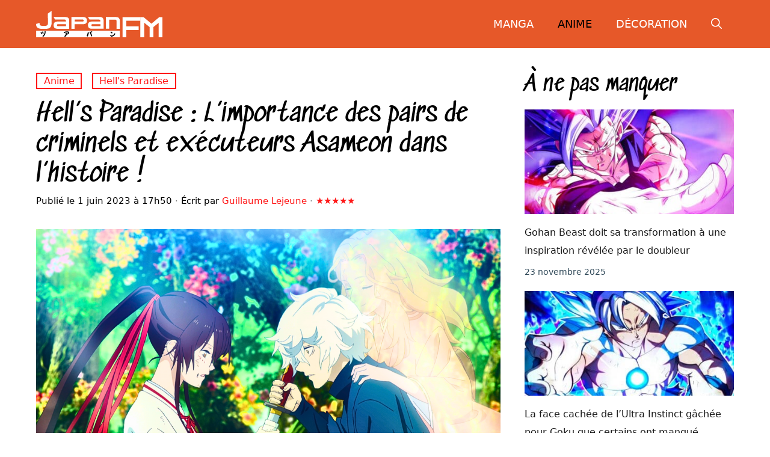

--- FILE ---
content_type: text/html; charset=UTF-8
request_url: https://www.japanfm.fr/hells-paradise-importance-pairs-criminels-executeurs-asaemon-histoire/
body_size: 36994
content:
<!DOCTYPE html>
<html lang="fr-FR">
<head><meta charset="UTF-8"><script>if(navigator.userAgent.match(/MSIE|Internet Explorer/i)||navigator.userAgent.match(/Trident\/7\..*?rv:11/i)){var href=document.location.href;if(!href.match(/[?&]nowprocket/)){if(href.indexOf("?")==-1){if(href.indexOf("#")==-1){document.location.href=href+"?nowprocket=1"}else{document.location.href=href.replace("#","?nowprocket=1#")}}else{if(href.indexOf("#")==-1){document.location.href=href+"&nowprocket=1"}else{document.location.href=href.replace("#","&nowprocket=1#")}}}}</script><script>(()=>{class RocketLazyLoadScripts{constructor(){this.v="2.0.4",this.userEvents=["keydown","keyup","mousedown","mouseup","mousemove","mouseover","mouseout","touchmove","touchstart","touchend","touchcancel","wheel","click","dblclick","input"],this.attributeEvents=["onblur","onclick","oncontextmenu","ondblclick","onfocus","onmousedown","onmouseenter","onmouseleave","onmousemove","onmouseout","onmouseover","onmouseup","onmousewheel","onscroll","onsubmit"]}async t(){this.i(),this.o(),/iP(ad|hone)/.test(navigator.userAgent)&&this.h(),this.u(),this.l(this),this.m(),this.k(this),this.p(this),this._(),await Promise.all([this.R(),this.L()]),this.lastBreath=Date.now(),this.S(this),this.P(),this.D(),this.O(),this.M(),await this.C(this.delayedScripts.normal),await this.C(this.delayedScripts.defer),await this.C(this.delayedScripts.async),await this.T(),await this.F(),await this.j(),await this.A(),window.dispatchEvent(new Event("rocket-allScriptsLoaded")),this.everythingLoaded=!0,this.lastTouchEnd&&await new Promise(t=>setTimeout(t,500-Date.now()+this.lastTouchEnd)),this.I(),this.H(),this.U(),this.W()}i(){this.CSPIssue=sessionStorage.getItem("rocketCSPIssue"),document.addEventListener("securitypolicyviolation",t=>{this.CSPIssue||"script-src-elem"!==t.violatedDirective||"data"!==t.blockedURI||(this.CSPIssue=!0,sessionStorage.setItem("rocketCSPIssue",!0))},{isRocket:!0})}o(){window.addEventListener("pageshow",t=>{this.persisted=t.persisted,this.realWindowLoadedFired=!0},{isRocket:!0}),window.addEventListener("pagehide",()=>{this.onFirstUserAction=null},{isRocket:!0})}h(){let t;function e(e){t=e}window.addEventListener("touchstart",e,{isRocket:!0}),window.addEventListener("touchend",function i(o){o.changedTouches[0]&&t.changedTouches[0]&&Math.abs(o.changedTouches[0].pageX-t.changedTouches[0].pageX)<10&&Math.abs(o.changedTouches[0].pageY-t.changedTouches[0].pageY)<10&&o.timeStamp-t.timeStamp<200&&(window.removeEventListener("touchstart",e,{isRocket:!0}),window.removeEventListener("touchend",i,{isRocket:!0}),"INPUT"===o.target.tagName&&"text"===o.target.type||(o.target.dispatchEvent(new TouchEvent("touchend",{target:o.target,bubbles:!0})),o.target.dispatchEvent(new MouseEvent("mouseover",{target:o.target,bubbles:!0})),o.target.dispatchEvent(new PointerEvent("click",{target:o.target,bubbles:!0,cancelable:!0,detail:1,clientX:o.changedTouches[0].clientX,clientY:o.changedTouches[0].clientY})),event.preventDefault()))},{isRocket:!0})}q(t){this.userActionTriggered||("mousemove"!==t.type||this.firstMousemoveIgnored?"keyup"===t.type||"mouseover"===t.type||"mouseout"===t.type||(this.userActionTriggered=!0,this.onFirstUserAction&&this.onFirstUserAction()):this.firstMousemoveIgnored=!0),"click"===t.type&&t.preventDefault(),t.stopPropagation(),t.stopImmediatePropagation(),"touchstart"===this.lastEvent&&"touchend"===t.type&&(this.lastTouchEnd=Date.now()),"click"===t.type&&(this.lastTouchEnd=0),this.lastEvent=t.type,t.composedPath&&t.composedPath()[0].getRootNode()instanceof ShadowRoot&&(t.rocketTarget=t.composedPath()[0]),this.savedUserEvents.push(t)}u(){this.savedUserEvents=[],this.userEventHandler=this.q.bind(this),this.userEvents.forEach(t=>window.addEventListener(t,this.userEventHandler,{passive:!1,isRocket:!0})),document.addEventListener("visibilitychange",this.userEventHandler,{isRocket:!0})}U(){this.userEvents.forEach(t=>window.removeEventListener(t,this.userEventHandler,{passive:!1,isRocket:!0})),document.removeEventListener("visibilitychange",this.userEventHandler,{isRocket:!0}),this.savedUserEvents.forEach(t=>{(t.rocketTarget||t.target).dispatchEvent(new window[t.constructor.name](t.type,t))})}m(){const t="return false",e=Array.from(this.attributeEvents,t=>"data-rocket-"+t),i="["+this.attributeEvents.join("],[")+"]",o="[data-rocket-"+this.attributeEvents.join("],[data-rocket-")+"]",s=(e,i,o)=>{o&&o!==t&&(e.setAttribute("data-rocket-"+i,o),e["rocket"+i]=new Function("event",o),e.setAttribute(i,t))};new MutationObserver(t=>{for(const n of t)"attributes"===n.type&&(n.attributeName.startsWith("data-rocket-")||this.everythingLoaded?n.attributeName.startsWith("data-rocket-")&&this.everythingLoaded&&this.N(n.target,n.attributeName.substring(12)):s(n.target,n.attributeName,n.target.getAttribute(n.attributeName))),"childList"===n.type&&n.addedNodes.forEach(t=>{if(t.nodeType===Node.ELEMENT_NODE)if(this.everythingLoaded)for(const i of[t,...t.querySelectorAll(o)])for(const t of i.getAttributeNames())e.includes(t)&&this.N(i,t.substring(12));else for(const e of[t,...t.querySelectorAll(i)])for(const t of e.getAttributeNames())this.attributeEvents.includes(t)&&s(e,t,e.getAttribute(t))})}).observe(document,{subtree:!0,childList:!0,attributeFilter:[...this.attributeEvents,...e]})}I(){this.attributeEvents.forEach(t=>{document.querySelectorAll("[data-rocket-"+t+"]").forEach(e=>{this.N(e,t)})})}N(t,e){const i=t.getAttribute("data-rocket-"+e);i&&(t.setAttribute(e,i),t.removeAttribute("data-rocket-"+e))}k(t){Object.defineProperty(HTMLElement.prototype,"onclick",{get(){return this.rocketonclick||null},set(e){this.rocketonclick=e,this.setAttribute(t.everythingLoaded?"onclick":"data-rocket-onclick","this.rocketonclick(event)")}})}S(t){function e(e,i){let o=e[i];e[i]=null,Object.defineProperty(e,i,{get:()=>o,set(s){t.everythingLoaded?o=s:e["rocket"+i]=o=s}})}e(document,"onreadystatechange"),e(window,"onload"),e(window,"onpageshow");try{Object.defineProperty(document,"readyState",{get:()=>t.rocketReadyState,set(e){t.rocketReadyState=e},configurable:!0}),document.readyState="loading"}catch(t){console.log("WPRocket DJE readyState conflict, bypassing")}}l(t){this.originalAddEventListener=EventTarget.prototype.addEventListener,this.originalRemoveEventListener=EventTarget.prototype.removeEventListener,this.savedEventListeners=[],EventTarget.prototype.addEventListener=function(e,i,o){o&&o.isRocket||!t.B(e,this)&&!t.userEvents.includes(e)||t.B(e,this)&&!t.userActionTriggered||e.startsWith("rocket-")||t.everythingLoaded?t.originalAddEventListener.call(this,e,i,o):(t.savedEventListeners.push({target:this,remove:!1,type:e,func:i,options:o}),"mouseenter"!==e&&"mouseleave"!==e||t.originalAddEventListener.call(this,e,t.savedUserEvents.push,o))},EventTarget.prototype.removeEventListener=function(e,i,o){o&&o.isRocket||!t.B(e,this)&&!t.userEvents.includes(e)||t.B(e,this)&&!t.userActionTriggered||e.startsWith("rocket-")||t.everythingLoaded?t.originalRemoveEventListener.call(this,e,i,o):t.savedEventListeners.push({target:this,remove:!0,type:e,func:i,options:o})}}J(t,e){this.savedEventListeners=this.savedEventListeners.filter(i=>{let o=i.type,s=i.target||window;return e!==o||t!==s||(this.B(o,s)&&(i.type="rocket-"+o),this.$(i),!1)})}H(){EventTarget.prototype.addEventListener=this.originalAddEventListener,EventTarget.prototype.removeEventListener=this.originalRemoveEventListener,this.savedEventListeners.forEach(t=>this.$(t))}$(t){t.remove?this.originalRemoveEventListener.call(t.target,t.type,t.func,t.options):this.originalAddEventListener.call(t.target,t.type,t.func,t.options)}p(t){let e;function i(e){return t.everythingLoaded?e:e.split(" ").map(t=>"load"===t||t.startsWith("load.")?"rocket-jquery-load":t).join(" ")}function o(o){function s(e){const s=o.fn[e];o.fn[e]=o.fn.init.prototype[e]=function(){return this[0]===window&&t.userActionTriggered&&("string"==typeof arguments[0]||arguments[0]instanceof String?arguments[0]=i(arguments[0]):"object"==typeof arguments[0]&&Object.keys(arguments[0]).forEach(t=>{const e=arguments[0][t];delete arguments[0][t],arguments[0][i(t)]=e})),s.apply(this,arguments),this}}if(o&&o.fn&&!t.allJQueries.includes(o)){const e={DOMContentLoaded:[],"rocket-DOMContentLoaded":[]};for(const t in e)document.addEventListener(t,()=>{e[t].forEach(t=>t())},{isRocket:!0});o.fn.ready=o.fn.init.prototype.ready=function(i){function s(){parseInt(o.fn.jquery)>2?setTimeout(()=>i.bind(document)(o)):i.bind(document)(o)}return"function"==typeof i&&(t.realDomReadyFired?!t.userActionTriggered||t.fauxDomReadyFired?s():e["rocket-DOMContentLoaded"].push(s):e.DOMContentLoaded.push(s)),o([])},s("on"),s("one"),s("off"),t.allJQueries.push(o)}e=o}t.allJQueries=[],o(window.jQuery),Object.defineProperty(window,"jQuery",{get:()=>e,set(t){o(t)}})}P(){const t=new Map;document.write=document.writeln=function(e){const i=document.currentScript,o=document.createRange(),s=i.parentElement;let n=t.get(i);void 0===n&&(n=i.nextSibling,t.set(i,n));const c=document.createDocumentFragment();o.setStart(c,0),c.appendChild(o.createContextualFragment(e)),s.insertBefore(c,n)}}async R(){return new Promise(t=>{this.userActionTriggered?t():this.onFirstUserAction=t})}async L(){return new Promise(t=>{document.addEventListener("DOMContentLoaded",()=>{this.realDomReadyFired=!0,t()},{isRocket:!0})})}async j(){return this.realWindowLoadedFired?Promise.resolve():new Promise(t=>{window.addEventListener("load",t,{isRocket:!0})})}M(){this.pendingScripts=[];this.scriptsMutationObserver=new MutationObserver(t=>{for(const e of t)e.addedNodes.forEach(t=>{"SCRIPT"!==t.tagName||t.noModule||t.isWPRocket||this.pendingScripts.push({script:t,promise:new Promise(e=>{const i=()=>{const i=this.pendingScripts.findIndex(e=>e.script===t);i>=0&&this.pendingScripts.splice(i,1),e()};t.addEventListener("load",i,{isRocket:!0}),t.addEventListener("error",i,{isRocket:!0}),setTimeout(i,1e3)})})})}),this.scriptsMutationObserver.observe(document,{childList:!0,subtree:!0})}async F(){await this.X(),this.pendingScripts.length?(await this.pendingScripts[0].promise,await this.F()):this.scriptsMutationObserver.disconnect()}D(){this.delayedScripts={normal:[],async:[],defer:[]},document.querySelectorAll("script[type$=rocketlazyloadscript]").forEach(t=>{t.hasAttribute("data-rocket-src")?t.hasAttribute("async")&&!1!==t.async?this.delayedScripts.async.push(t):t.hasAttribute("defer")&&!1!==t.defer||"module"===t.getAttribute("data-rocket-type")?this.delayedScripts.defer.push(t):this.delayedScripts.normal.push(t):this.delayedScripts.normal.push(t)})}async _(){await this.L();let t=[];document.querySelectorAll("script[type$=rocketlazyloadscript][data-rocket-src]").forEach(e=>{let i=e.getAttribute("data-rocket-src");if(i&&!i.startsWith("data:")){i.startsWith("//")&&(i=location.protocol+i);try{const o=new URL(i).origin;o!==location.origin&&t.push({src:o,crossOrigin:e.crossOrigin||"module"===e.getAttribute("data-rocket-type")})}catch(t){}}}),t=[...new Map(t.map(t=>[JSON.stringify(t),t])).values()],this.Y(t,"preconnect")}async G(t){if(await this.K(),!0!==t.noModule||!("noModule"in HTMLScriptElement.prototype))return new Promise(e=>{let i;function o(){(i||t).setAttribute("data-rocket-status","executed"),e()}try{if(navigator.userAgent.includes("Firefox/")||""===navigator.vendor||this.CSPIssue)i=document.createElement("script"),[...t.attributes].forEach(t=>{let e=t.nodeName;"type"!==e&&("data-rocket-type"===e&&(e="type"),"data-rocket-src"===e&&(e="src"),i.setAttribute(e,t.nodeValue))}),t.text&&(i.text=t.text),t.nonce&&(i.nonce=t.nonce),i.hasAttribute("src")?(i.addEventListener("load",o,{isRocket:!0}),i.addEventListener("error",()=>{i.setAttribute("data-rocket-status","failed-network"),e()},{isRocket:!0}),setTimeout(()=>{i.isConnected||e()},1)):(i.text=t.text,o()),i.isWPRocket=!0,t.parentNode.replaceChild(i,t);else{const i=t.getAttribute("data-rocket-type"),s=t.getAttribute("data-rocket-src");i?(t.type=i,t.removeAttribute("data-rocket-type")):t.removeAttribute("type"),t.addEventListener("load",o,{isRocket:!0}),t.addEventListener("error",i=>{this.CSPIssue&&i.target.src.startsWith("data:")?(console.log("WPRocket: CSP fallback activated"),t.removeAttribute("src"),this.G(t).then(e)):(t.setAttribute("data-rocket-status","failed-network"),e())},{isRocket:!0}),s?(t.fetchPriority="high",t.removeAttribute("data-rocket-src"),t.src=s):t.src="data:text/javascript;base64,"+window.btoa(unescape(encodeURIComponent(t.text)))}}catch(i){t.setAttribute("data-rocket-status","failed-transform"),e()}});t.setAttribute("data-rocket-status","skipped")}async C(t){const e=t.shift();return e?(e.isConnected&&await this.G(e),this.C(t)):Promise.resolve()}O(){this.Y([...this.delayedScripts.normal,...this.delayedScripts.defer,...this.delayedScripts.async],"preload")}Y(t,e){this.trash=this.trash||[];let i=!0;var o=document.createDocumentFragment();t.forEach(t=>{const s=t.getAttribute&&t.getAttribute("data-rocket-src")||t.src;if(s&&!s.startsWith("data:")){const n=document.createElement("link");n.href=s,n.rel=e,"preconnect"!==e&&(n.as="script",n.fetchPriority=i?"high":"low"),t.getAttribute&&"module"===t.getAttribute("data-rocket-type")&&(n.crossOrigin=!0),t.crossOrigin&&(n.crossOrigin=t.crossOrigin),t.integrity&&(n.integrity=t.integrity),t.nonce&&(n.nonce=t.nonce),o.appendChild(n),this.trash.push(n),i=!1}}),document.head.appendChild(o)}W(){this.trash.forEach(t=>t.remove())}async T(){try{document.readyState="interactive"}catch(t){}this.fauxDomReadyFired=!0;try{await this.K(),this.J(document,"readystatechange"),document.dispatchEvent(new Event("rocket-readystatechange")),await this.K(),document.rocketonreadystatechange&&document.rocketonreadystatechange(),await this.K(),this.J(document,"DOMContentLoaded"),document.dispatchEvent(new Event("rocket-DOMContentLoaded")),await this.K(),this.J(window,"DOMContentLoaded"),window.dispatchEvent(new Event("rocket-DOMContentLoaded"))}catch(t){console.error(t)}}async A(){try{document.readyState="complete"}catch(t){}try{await this.K(),this.J(document,"readystatechange"),document.dispatchEvent(new Event("rocket-readystatechange")),await this.K(),document.rocketonreadystatechange&&document.rocketonreadystatechange(),await this.K(),this.J(window,"load"),window.dispatchEvent(new Event("rocket-load")),await this.K(),window.rocketonload&&window.rocketonload(),await this.K(),this.allJQueries.forEach(t=>t(window).trigger("rocket-jquery-load")),await this.K(),this.J(window,"pageshow");const t=new Event("rocket-pageshow");t.persisted=this.persisted,window.dispatchEvent(t),await this.K(),window.rocketonpageshow&&window.rocketonpageshow({persisted:this.persisted})}catch(t){console.error(t)}}async K(){Date.now()-this.lastBreath>45&&(await this.X(),this.lastBreath=Date.now())}async X(){return document.hidden?new Promise(t=>setTimeout(t)):new Promise(t=>requestAnimationFrame(t))}B(t,e){return e===document&&"readystatechange"===t||(e===document&&"DOMContentLoaded"===t||(e===window&&"DOMContentLoaded"===t||(e===window&&"load"===t||e===window&&"pageshow"===t)))}static run(){(new RocketLazyLoadScripts).t()}}RocketLazyLoadScripts.run()})();</script>
	
	<meta name='robots' content='index, follow, max-image-preview:large, max-snippet:-1, max-video-preview:-1' />
	<style></style>
	<meta name="viewport" content="width=device-width, initial-scale=1">
	<!-- This site is optimized with the Yoast SEO plugin v26.7 - https://yoast.com/wordpress/plugins/seo/ -->
	<title>Hell&#039;s Paradise : L&#039;importance des pairs de criminels et exécuteurs Asameon dans l&#039;histoire !</title>
<style id="wpr-usedcss">:root{--wp-admin-theme-color:#007cba;--wp-admin-theme-color--rgb:0,124,186;--wp-admin-theme-color-darker-10:#006ba1;--wp-admin-theme-color-darker-10--rgb:0,107,161;--wp-admin-theme-color-darker-20:#005a87;--wp-admin-theme-color-darker-20--rgb:0,90,135;--wp-admin-border-width-focus:2px;--wp-block-synced-color:#7a00df;--wp-block-synced-color--rgb:122,0,223}@media (min-resolution:192dpi){:root{--wp-admin-border-width-focus:1.5px}}:root{--wp--preset--font-size--normal:16px;--wp--preset--font-size--huge:42px}.has-text-align-center{text-align:center}.screen-reader-text{clip:rect(1px,1px,1px,1px);word-wrap:normal!important;border:0;-webkit-clip-path:inset(50%);clip-path:inset(50%);height:1px;margin:-1px;overflow:hidden;padding:0;position:absolute;width:1px}.screen-reader-text:focus{clip:auto!important;background-color:#ddd;-webkit-clip-path:none;clip-path:none;color:#444;display:block;font-size:1em;height:auto;left:5px;line-height:normal;padding:15px 23px 14px;text-decoration:none;top:5px;width:auto;z-index:100000}html :where(.has-border-color){border-style:solid}html :where([style*=border-top-color]){border-top-style:solid}html :where([style*=border-right-color]){border-right-style:solid}html :where([style*=border-bottom-color]){border-bottom-style:solid}html :where([style*=border-left-color]){border-left-style:solid}html :where([style*=border-width]){border-style:solid}html :where([style*=border-top-width]){border-top-style:solid}html :where([style*=border-right-width]){border-right-style:solid}html :where([style*=border-bottom-width]){border-bottom-style:solid}html :where([style*=border-left-width]){border-left-style:solid}html :where(img[class*=wp-image-]){height:auto;max-width:100%}:where(figure){margin:0 0 1em}html :where(.is-position-sticky){--wp-admin--admin-bar--position-offset:var(--wp-admin--admin-bar--height,0px)}@media screen and (max-width:600px){html :where(.is-position-sticky){--wp-admin--admin-bar--position-offset:0px}}.wp-block-latest-posts{box-sizing:border-box}.wp-block-latest-posts.wp-block-latest-posts__list{list-style:none;padding-left:0}.wp-block-latest-posts.wp-block-latest-posts__list li{clear:both}.wp-block-latest-posts.is-grid{display:flex;flex-wrap:wrap;padding:0}.wp-block-latest-posts.is-grid li{margin:0 1.25em 1.25em 0;width:100%}@media (min-width:600px){.wp-block-latest-posts.columns-2 li{width:calc(50% - .625em)}.wp-block-latest-posts.columns-2 li:nth-child(2n){margin-right:0}}.wp-block-latest-posts__post-date{display:block;font-size:.8125em}.wp-block-latest-posts__featured-image a{display:inline-block}.wp-block-latest-posts__featured-image img{height:auto;max-width:100%;width:auto}.comment{list-style-type:none;padding:0;margin:0}.comment-respond{margin-top:0}.comment-form>.form-submit{margin-bottom:0}.comment-form input,.comment-form-comment{margin-bottom:10px}.comment-form-comment textarea{resize:vertical}.comment-form #author,.comment-form #email,.comment-form #url{display:block}.comment .children{padding-left:30px;margin-top:-30px;border-left:1px solid rgba(0,0,0,.05)}.one-container .comments-area{margin-top:1.5em}#cancel-comment-reply-link{padding-left:10px}blockquote,body,dd,dl,dt,fieldset,figure,h1,h2,h3,h4,h5,h6,hr,html,iframe,legend,li,ol,p,pre,textarea,ul{margin:0;padding:0;border:0}html{font-family:sans-serif;-webkit-text-size-adjust:100%;-ms-text-size-adjust:100%;-webkit-font-smoothing:antialiased;-moz-osx-font-smoothing:grayscale}main{display:block}progress{vertical-align:baseline}html{box-sizing:border-box}*,::after,::before{box-sizing:inherit}button,input,optgroup,select,textarea{font-family:inherit;font-size:100%;margin:0}[type=search]{-webkit-appearance:textfield;outline-offset:-2px}[type=search]::-webkit-search-decoration{-webkit-appearance:none}::-moz-focus-inner{border-style:none;padding:0}body,button,input,select,textarea{font-family:-apple-system,system-ui,BlinkMacSystemFont,"Segoe UI",Helvetica,Arial,sans-serif,"Apple Color Emoji","Segoe UI Emoji","Segoe UI Symbol";font-weight:400;text-transform:none;font-size:17px;line-height:1.5}p{margin-bottom:1.5em}h1,h2,h3,h4,h5,h6{font-family:inherit;font-size:100%;font-style:inherit;font-weight:inherit}pre{background:rgba(0,0,0,.05);font-family:inherit;font-size:inherit;line-height:normal;margin-bottom:1.5em;padding:20px;overflow:auto;max-width:100%}blockquote{border-left:5px solid rgba(0,0,0,.05);padding:20px;font-size:1.2em;font-style:italic;margin:0 0 1.5em;position:relative}blockquote p:last-child{margin:0}table,td,th{border:1px solid rgba(0,0,0,.1)}table{border-collapse:separate;border-spacing:0;border-width:1px 0 0 1px;margin:0 0 1.5em;width:100%}td,th{padding:8px}th{border-width:0 1px 1px 0}td{border-width:0 1px 1px 0}hr{background-color:rgba(0,0,0,.1);border:0;height:1px;margin-bottom:40px;margin-top:40px}fieldset{padding:0;border:0;min-width:inherit}fieldset legend{padding:0;margin-bottom:1.5em}h1{font-size:42px;margin-bottom:20px;line-height:1.2em;font-weight:400;text-transform:none}h2{font-size:35px;margin-bottom:20px;line-height:1.2em;font-weight:400;text-transform:none}h3{font-size:29px;margin-bottom:20px;line-height:1.2em;font-weight:400;text-transform:none}h4{font-size:24px}h5{font-size:20px}h4,h5,h6{margin-bottom:20px}ol,ul{margin:0 0 1.5em 3em}ul{list-style:disc}ol{list-style:decimal}li>ol,li>ul{margin-bottom:0;margin-left:1.5em}dt{font-weight:700}dd{margin:0 1.5em 1.5em}b,strong{font-weight:700}cite,dfn,em,i{font-style:italic}address{margin:0 0 1.5em}code,kbd,tt,var{font:15px Monaco,Consolas,"Andale Mono","DejaVu Sans Mono",monospace}abbr{border-bottom:1px dotted #666;cursor:help}ins,mark{text-decoration:none}sub,sup{font-size:75%;height:0;line-height:0;position:relative;vertical-align:baseline}sup{bottom:1ex}sub{top:.5ex}small{font-size:75%}big{font-size:125%}figure{margin:0}table{margin:0 0 1.5em;width:100%}th{font-weight:700}img{height:auto;max-width:100%}button,input[type=button],input[type=reset],input[type=submit]{background:#55555e;color:#fff;border:1px solid transparent;cursor:pointer;-webkit-appearance:button;padding:10px 20px}input[type=email],input[type=number],input[type=search],input[type=text],input[type=url],select,textarea{border:1px solid;border-radius:0;padding:10px 15px;max-width:100%}textarea{width:100%}a,button,input{transition:color .1s ease-in-out,background-color .1s ease-in-out}a{text-decoration:none}.button{padding:10px 20px;display:inline-block}.using-mouse :focus{outline:0}.using-mouse ::-moz-focus-inner{border:0}.size-full,.size-large,.size-medium{max-width:100%;height:auto}.screen-reader-text{border:0;clip:rect(1px,1px,1px,1px);-webkit-clip-path:inset(50%);clip-path:inset(50%);height:1px;margin:-1px;overflow:hidden;padding:0;position:absolute!important;width:1px;word-wrap:normal!important}.screen-reader-text:focus{background-color:#f1f1f1;border-radius:3px;box-shadow:0 0 2px 2px rgba(0,0,0,.6);clip:auto!important;-webkit-clip-path:none;clip-path:none;color:#21759b;display:block;font-size:.875rem;font-weight:700;height:auto;left:5px;line-height:normal;padding:15px 23px 14px;text-decoration:none;top:5px;width:auto;z-index:100000}#primary[tabindex="-1"]:focus{outline:0}.main-navigation{z-index:100;padding:0;clear:both;display:block}.main-navigation a{display:block;text-decoration:none;font-weight:400;text-transform:none;font-size:15px}.main-navigation ul{list-style:none;margin:0;padding-left:0}.main-navigation .main-nav ul li a{padding-left:20px;padding-right:20px;line-height:60px}.inside-navigation{position:relative}.main-navigation .inside-navigation{display:flex;align-items:center;flex-wrap:wrap;justify-content:space-between}.main-navigation .main-nav>ul{display:flex;flex-wrap:wrap;align-items:center}.main-navigation li{position:relative}.main-navigation .menu-bar-items{display:flex;align-items:center;font-size:15px}.main-navigation .menu-bar-items a{color:inherit}.main-navigation .menu-bar-item{position:relative}.main-navigation .menu-bar-item.search-item{z-index:20}.main-navigation .menu-bar-item>a{padding-left:20px;padding-right:20px;line-height:60px}.sidebar .main-navigation .main-nav{flex-basis:100%}.sidebar .main-navigation .main-nav>ul{flex-direction:column}.sidebar .main-navigation .menu-bar-items{margin:0 auto}.sidebar .main-navigation .menu-bar-items .search-item{order:10}.main-navigation ul ul{display:block;box-shadow:1px 1px 0 rgba(0,0,0,.1);float:left;position:absolute;left:-99999px;opacity:0;z-index:99999;width:200px;text-align:left;top:auto;transition:opacity 80ms linear;transition-delay:0s;pointer-events:none;height:0;overflow:hidden}.main-navigation ul ul a{display:block}.main-navigation ul ul li{width:100%}.main-navigation .main-nav ul ul li a{line-height:normal;padding:10px 20px;font-size:14px}.main-navigation .main-nav ul li.menu-item-has-children>a{padding-right:0;position:relative}.main-navigation.sub-menu-left ul ul{box-shadow:-1px 1px 0 rgba(0,0,0,.1)}.main-navigation.sub-menu-left .sub-menu{right:0}.main-navigation:not(.toggled) ul li.sfHover>ul,.main-navigation:not(.toggled) ul li:hover>ul{left:auto;opacity:1;transition-delay:150ms;pointer-events:auto;height:auto;overflow:visible}.main-navigation:not(.toggled) ul ul li.sfHover>ul,.main-navigation:not(.toggled) ul ul li:hover>ul{left:100%;top:0}.main-navigation.sub-menu-left:not(.toggled) ul ul li.sfHover>ul,.main-navigation.sub-menu-left:not(.toggled) ul ul li:hover>ul{right:100%;left:auto}.nav-float-right .main-navigation ul ul ul{top:0}.menu-item-has-children .dropdown-menu-toggle{display:inline-block;height:100%;clear:both;padding-right:20px;padding-left:10px}.menu-item-has-children ul .dropdown-menu-toggle{padding-top:10px;padding-bottom:10px;margin-top:-10px}.sidebar .menu-item-has-children .dropdown-menu-toggle,nav ul ul .menu-item-has-children .dropdown-menu-toggle{float:right}.widget-area .main-navigation li{float:none;display:block;width:100%;padding:0;margin:0}.sidebar .main-navigation.sub-menu-right ul li.sfHover ul,.sidebar .main-navigation.sub-menu-right ul li:hover ul{top:0;left:100%}.site-header{position:relative}.inside-header{padding:20px 40px}.site-logo{display:inline-block;max-width:100%}.site-header .header-image{vertical-align:middle}.inside-header{display:flex;align-items:center}.nav-float-right #site-navigation{margin-left:auto}.entry-header .gp-icon{display:none}.byline,.single .byline{display:inline}footer.entry-meta .byline,footer.entry-meta .posted-on{display:block}.entry-content:not(:first-child){margin-top:2em}.entry-header,.site-content{word-wrap:break-word}.entry-title{margin-bottom:0}.entry-meta{font-size:85%;margin-top:.5em;line-height:1.5}footer.entry-meta{margin-top:2em}.entry-content>p:last-child{margin-bottom:0}.wp-block-image figcaption{font-size:13px;text-align:center}embed,iframe,object{max-width:100%}.site-content{display:flex}.grid-container{margin-left:auto;margin-right:auto;max-width:1200px}.site-main>*{margin-bottom:20px}.one-container.right-sidebar .site-main{margin-right:40px}.one-container .site-content{padding:40px}.widget-area .main-navigation{margin-bottom:20px}.one-container .site-main>:last-child{margin-bottom:0}.sidebar .grid-container{max-width:100%;width:100%}.featured-image{line-height:0}.one-container .inside-article>.featured-image{margin-top:0;margin-bottom:2em}.gp-icon{display:inline-flex;align-self:center}.gp-icon svg{height:1em;width:1em;top:.125em;position:relative;fill:currentColor}.close-search .icon-search svg:first-child,.icon-menu-bars svg:nth-child(2),.icon-search svg:nth-child(2),.toggled .icon-menu-bars svg:first-child{display:none}.close-search .icon-search svg:nth-child(2),.toggled .icon-menu-bars svg:nth-child(2){display:block}.entry-meta .gp-icon{margin-right:.6em;opacity:.7}nav.toggled .sfHover>a>.dropdown-menu-toggle .gp-icon svg{transform:rotate(180deg)}.container.grid-container{width:auto}.menu-toggle{display:none}.menu-toggle{padding:0 20px;line-height:60px;margin:0;font-weight:400;text-transform:none;font-size:15px;cursor:pointer}button.menu-toggle{background-color:transparent;flex-grow:1;border:0;text-align:center}button.menu-toggle:active,button.menu-toggle:focus,button.menu-toggle:hover{background-color:transparent}.has-menu-bar-items button.menu-toggle{flex-grow:0}nav.toggled ul ul.sub-menu{width:100%}.toggled .menu-item-has-children .dropdown-menu-toggle{padding-left:20px}.main-navigation.toggled .main-nav{flex-basis:100%;order:3}.main-navigation.toggled .main-nav>ul{display:block}.main-navigation.toggled .main-nav li{width:100%;text-align:left}.main-navigation.toggled .main-nav ul ul{transition:0s;visibility:hidden;box-shadow:none;border-bottom:1px solid rgba(0,0,0,.05)}.main-navigation.toggled .main-nav ul ul li:last-child>ul{border-bottom:0}.main-navigation.toggled .main-nav ul ul.toggled-on{position:relative;top:0;left:auto!important;right:auto!important;width:100%;pointer-events:auto;height:auto;opacity:1;display:block;visibility:visible;float:none}.main-navigation.toggled .menu-item-has-children .dropdown-menu-toggle{float:right}.mobile-menu-control-wrapper{display:none;margin-left:auto;align-items:center}.has-inline-mobile-toggle #site-navigation.toggled{margin-top:1.5em}.has-inline-mobile-toggle #site-navigation.has-active-search{margin-top:1.5em}@media (max-width:768px){.hide-on-mobile{display:none!important}a,body,button,input,select,textarea{transition:all 0s ease-in-out}.inside-header{flex-direction:column;text-align:center}.site-content{flex-direction:column}.container .site-content .content-area{width:auto}.is-right-sidebar.sidebar{width:auto;order:initial}#main{margin-left:0;margin-right:0}body:not(.no-sidebar) #main{margin-bottom:0}.comment .children{padding-left:10px;margin-left:0}.entry-meta{font-size:inherit}.entry-meta a{line-height:1.8em}.no-featured-image-padding .featured-image{margin-left:-20px;margin-right:-20px}}:root{--border-radius:0}.no-featured-image-padding .featured-image{margin-left:-20px;margin-right:-20px}.is-right-sidebar{width:30%}.site-content .content-area{width:70%}@media (max-width:768px){.main-navigation .menu-toggle{display:block}.has-inline-mobile-toggle #site-navigation .inside-navigation>:not(.navigation-search):not(.main-nav),.main-navigation ul,.main-navigation:not(.slideout-navigation):not(.toggled) .main-nav>ul{display:none}.has-inline-mobile-toggle .mobile-menu-control-wrapper{display:flex;flex-wrap:wrap}.has-inline-mobile-toggle .inside-header{flex-direction:row;text-align:left;flex-wrap:wrap}.has-inline-mobile-toggle #site-navigation{flex-basis:100%}}body{background-color:var(--base-3);color:var(--contrast)}a{color:var(--accent)}a:active,a:focus,a:hover{color:var(--contrast)}.site-header .header-image{width:210px}:root{--contrast:#000000;--contrast-2:#2F4858;--contrast-3:#97A4AC;--base:#E5E8EA;--base-2:#f7f8f9;--base-3:#ffffff;--accent:#ff1616;--pink:#EB0064;--global-color-9:#B33291;--global-color-10:#6C4C99;--global-color-11:#345080;--global-color-12:#E65829}.gp-modal:not(.gp-modal--open):not(.gp-modal--transition){display:none}.gp-modal--transition:not(.gp-modal--open){pointer-events:none}.gp-modal__overlay{display:none;position:fixed;top:0;left:0;right:0;bottom:0;background:rgba(0,0,0,.2);display:flex;justify-content:center;align-items:center;z-index:10000;backdrop-filter:blur(3px);transition:opacity .5s ease;opacity:0}.gp-modal--open:not(.gp-modal--transition) .gp-modal__overlay{opacity:1}.gp-modal__container{max-width:100%;max-height:100vh;transform:scale(.9);transition:transform .5s ease;padding:0 10px}.gp-modal--open:not(.gp-modal--transition) .gp-modal__container{transform:scale(1)}.search-modal-fields{display:flex}.gp-search-modal .gp-modal__overlay{align-items:flex-start;padding-top:25vh;background:var(--gp-search-modal-overlay-bg-color)}.search-modal-form{width:500px;max-width:100%;background-color:var(--gp-search-modal-bg-color);color:var(--gp-search-modal-text-color)}.search-modal-form .search-field,.search-modal-form .search-field:focus{width:100%;height:60px;background-color:transparent;border:0;appearance:none;color:currentColor}.search-modal-fields button,.search-modal-fields button:active,.search-modal-fields button:focus,.search-modal-fields button:hover{background-color:transparent;border:0;color:currentColor;width:60px}body,button,input,select,textarea{font-family:-apple-system,system-ui,BlinkMacSystemFont,"Segoe UI",Helvetica,Arial,sans-serif,"Apple Color Emoji","Segoe UI Emoji","Segoe UI Symbol";font-size:18px}.main-navigation .menu-bar-items,.main-navigation .menu-toggle,.main-navigation a{font-weight:500;text-transform:uppercase;font-size:18px}.site-header{background-color:var(--global-color-12)}.has-inline-mobile-toggle #site-navigation.toggled,.mobile-menu-control-wrapper .menu-toggle,.mobile-menu-control-wrapper .menu-toggle:focus,.mobile-menu-control-wrapper .menu-toggle:hover{background-color:rgba(0,0,0,.02)}.main-navigation,.main-navigation ul ul{background-color:var(--global-color-12)}.main-navigation .main-nav ul li a,.main-navigation .menu-bar-items,.main-navigation .menu-toggle{color:var(--base-3)}.main-navigation .main-nav ul li.sfHover:not([class*=current-menu-])>a,.main-navigation .main-nav ul li:not([class*=current-menu-]):focus>a,.main-navigation .main-nav ul li:not([class*=current-menu-]):hover>a,.main-navigation .menu-bar-item.sfHover>a,.main-navigation .menu-bar-item:hover>a{color:var(--contrast)}button.menu-toggle:focus,button.menu-toggle:hover{color:var(--base-3)}.main-navigation .main-nav ul li[class*=current-menu-]>a{color:var(--contrast)}.main-navigation .main-nav ul li.search-item.active>a,.main-navigation .menu-bar-items .search-item.active>a,.navigation-search input[type=search],.navigation-search input[type=search]:active,.navigation-search input[type=search]:focus{color:var(--contrast)}.main-navigation ul ul{background-color:var(--global-color-12)}.one-container .container{background-color:var(--base-3)}.entry-title a{color:var(--contrast)}.entry-title a:hover{color:var(--contrast)}.entry-meta{color:var(--contrast)}input[type=email],input[type=number],input[type=search],input[type=text],input[type=url],select,textarea{color:var(--contrast);background-color:var(--base-2);border-color:var(--base)}input[type=email]:focus,input[type=number]:focus,input[type=search]:focus,input[type=text]:focus,input[type=url]:focus,select:focus,textarea:focus{color:var(--contrast);background-color:var(--base-2);border-color:var(--contrast-3)}a.button,button,html input[type=button],input[type=reset],input[type=submit]{color:#fff;background-color:#55555e}a.button:focus,a.button:hover,button:focus,button:hover,html input[type=button]:focus,html input[type=button]:hover,input[type=reset]:focus,input[type=reset]:hover,input[type=submit]:focus,input[type=submit]:hover{color:#fff;background-color:#3f4047}:root{--gp-search-modal-bg-color:var(--base-3);--gp-search-modal-text-color:var(--contrast);--gp-search-modal-overlay-bg-color:rgba(0, 0, 0, .2)}.inside-header{padding:10px 20px}.one-container .site-content{padding:40px 20px 20px}.one-container.right-sidebar .site-main{margin-right:20px}.rtl .menu-item-has-children .dropdown-menu-toggle{padding-left:20px}.rtl .main-navigation .main-nav ul li.menu-item-has-children>a{padding-right:20px}@media (max-width:768px){.main-navigation .menu-bar-item.sfHover>a,.main-navigation .menu-bar-item:hover>a{background:0 0;color:var(--base-3)}.one-container .site-content{padding:20px}.inside-header{padding-right:20px;padding-left:20px}}li::marker{color:var(--accent)}input[type=checkbox],input[type=radio]{accent-color:var(--accent)}.entry-content li a[target="_blank"]::after,.entry-content p a[target="_blank"]::after{display:inline-block;margin-left:.25em;content:"\2197";font-size:.8em;font-weight:700;border:1.5px solid currentColor;border-radius:4px;line-height:1.1em;speak:never}.entry-content a:not(.simple):not(.wp-block-latest-posts__post-title){text-decoration-line:underline;text-decoration-thickness:2px;text-decoration-color:var(--accent);text-underline-offset:.25em}.separator{height:1px;color:var(--base)}.site-footer ul{list-style-type:none;margin-left:0}.featured-image img{width:100%}.featured-image figcaption::before{content:"";display:block;position:absolute;top:-25px;left:25px;height:0;width:0;border-right:25px solid transparent;border-left:25px solid transparent;border-bottom:solid 25px var(--base-2)}.quads-location{display:block;min-height:280px;width:100%;margin-top:1em;margin-bottom:1em}@font-face{font-family:Manga;font-style:normal;font-weight:400;font-display:swap;src:url('https://www.japanfm.fr/wp-content/themes/generateperf/fonts/manga.woff2') format('woff2'),url('https://www.japanfm.fr/wp-content/themes/generateperf/fonts/manga.woff') format('woff')}h1,h2,h3,h4,h5,h6{font-family:Manga,Manga-fallback}.splitted-2{column-count:2;column-gap:20px;margin-left:1em;list-style-image:url('data:image/svg+xml;charset=UTF-8,<svg viewBox="0 0 512 512" xmlns="http://www.w3.org/2000/svg" width="14" height="14"><path fill="white" d="M173.9 439.4 7.5 273c-10-10-10-26.2 0-36.2l36.2-36.2c10-10 26.2-10 36.2 0L192 312.69l240.1-240.1c10-10 26.2-10 36.2 0l36.2 36.21c10 10 10 26.2 0 36.2L210.1 439.4c-10 10-26.2 10-36.2 0z"/></svg>')}.splitted-2 li{padding-left:.5em}html{-webkit-tap-highlight-color:transparent}h1,h2,h3,h4,h5,h6{text-wrap:balance}h1 img{border-radius:50%;margin-right:.75em}.no-featured-image-padding .featured-image{margin-left:0!important}@media(max-width:768px){.sidebar{margin-top:40px}}.sidebar{contain:layout style}blockquote cite{display:block;font-style:normal;font-size:1rem;margin-top:1rem;color:var(--contrast-2)}img[width][height]{content-visibility:auto}.site-footer{content-visibility:auto;contain-intrinsic-height:400px;contain-intrinsic-width:100%}@media(min-width:768px){.site-footer{contain-intrinsic-height:300px}}.main-navigation ul ul{content-visibility:auto}.site-content ins{contain:content;display:block;height:280px;width:100%;margin-top:var(--spacing);margin-bottom:var(--spacing)}:root{--spacing:2rem}.component{margin-top:var(--spacing);margin-bottom:var(--spacing)}@media(min-width:769px){.one-container.right-sidebar .site-main{margin-right:40px}}svg.icon{vertical-align:top}.gb-query-loop-item,[data-gpmodal-trigger]:hover,[data-share-url]:hover{cursor:pointer}.o50{opacity:50%}.featured-image{margin-bottom:0!important}.featured-image figcaption{position:relative;background-color:var(--base-2);text-align:center;color:var(--contrast-2);padding:.5rem;line-height:1.4rem;font-size:.9rem}button,input,textarea{border-radius:var(--border-radius)!important}.wp-block-latest-posts__list:not(.is-grid) li{margin-bottom:20px}ul.wp-block-latest-posts__list{margin-left:0}@media screen and (max-width:599px){ul.wp-block-latest-posts__list li{margin-right:0!important}}.generate-columns-container article{padding-bottom:0!important}.generate-columns-container .inside-article,.wp-block-latest-posts__list li{contain:content;text-align:left}.wp-block-latest-posts__featured-image,body.single-post .featured-image{aspect-ratio:16/8;overflow:hidden;margin-bottom:0!important}.wp-block-latest-posts__featured-image img,body.single-post .featured-image img{width:100%!important;height:100%!important;object-fit:cover}@supports not (aspect-ratio:16/9){.wp-block-latest-posts__featured-image,body.single-post .featured-image{position:relative;padding-top:50%}.wp-block-latest-posts__featured-image img,body.single-post .featured-image img{position:absolute;top:0;left:0}}@media (pointer:fine){.wp-block-latest-posts__featured-image img{transition:all .5s ease}.generate-columns-container article:hover img,.wp-block-latest-posts__list li:hover img{transform:scale(1.1)}}.generate-columns-container article:hover,.wp-block-latest-posts__list li:hover{cursor:pointer}.generate-columns-container .entry-title{font-family:inherit;font-size:inherit!important;font-weight:inherit}.generate-columns-container .entry-title a,.wp-block-latest-posts__list a{display:block;font-family:inherit;color:inherit;font-size:1.3rem!important;margin-top:1rem!important;line-height:1.9rem;opacity:.9}.generate-columns-container .entry-title a:hover,.wp-block-latest-posts__list a:hover{color:inherit}.generate-columns-container .inside-article:hover a,.wp-block-latest-posts__list li:hover a{opacity:1}.generate-columns-container .entry-meta,.wp-block-latest-posts__post-date{display:inline-block;color:var(--contrast-2);font-size:1rem!important;margin-top:.75rem!important;line-height:1rem}.related-articles .wp-block-latest-posts__list a{font-size:1rem!important}.related-articles .wp-block-latest-posts__post-date{font-size:.9rem!important}.related-article{display:flex;gap:1em;flex-direction:row;margin-top:var(--spacer);margin-bottom:var(--spacer);border:2px solid currentColor;padding:1em;border-radius:var(--border-radius);align-items:center;justify-content:space-between}.related-article:hover{color:var(--accent);border-color:var(--accent)}.related-article .label{font-weight:600;white-space:nowrap}.related-article .title{font-size:.9em}:root{--stars:#FAB703}.stars-rater{width:320px;margin:var(--spacing) auto;text-align:center;border:2px solid var(--base);border-radius:var(--border-radius);padding:1em}.star{cursor:pointer;font-size:36px;color:var(--contrast-3)}.star.active{color:var(--stars)}.stars-rater>h2,.stars-rating,.vote-info{margin-bottom:0}.stars-rating:hover .star{color:var(--contrast)!important}.stars-rating .star:hover~.star{color:var(--contrast-3)!important}.vote-info{font-size:1rem;color:var(--contrast-2)}.star-container{margin:1em 0}.star-position{display:inline-block}.star-rating{display:flex;-webkit-box-orient:horizontal!important;-webkit-box-direction:reverse!important;flex-direction:row-reverse!important;font-size:1.5em;justify-content:space-around;padding:0 .2em;width:6em}.star-rating input{display:none!important}.star-rating label{color:var(--contrast-3);font-style:normal}.star-rating label:hover{cursor:pointer}.star-rating :checked~label{color:var(--stars);font-style:normal}.star-rating label:hover,.star-rating label:hover~label{color:var(--contrast)}.badges-container{margin-bottom:.5em}.entry-header .post-categories{display:inline;list-style-type:none;margin:0 0 .5em!important}.entry-header .post-categories>li{display:inline-block;margin-bottom:.5em}.entry-header .post-categories>li>a{background-color:var(--base-3);padding:.15em .66em;margin-right:.66em;border-radius:var(--border-radius);border-width:2px;border-style:solid;text-transform:capitalize;font-size:1rem}.entry-header .post-categories>li>a{color:var(--accent);border-color:var(--accent)}.entry-header .post-categories>li>a:hover{background-color:var(--accent);color:var(--base-3);border-color:var(--accent)}.google-news-button-container{margin-top:2em;text-align:center}.google-news-card a{display:inline-block;border:1px solid var(--base);border-radius:5px;padding:12px 18px;color:#000!important;font-weight:700;background-color:#fff}.google-news-card a:hover{color:#000!important;border-top-color:#0f9d58;border-right-color:#eb4132;border-bottom-color:#4086f4;border-left-color:#f8a808}.google-news-card svg{vertical-align:middle!important;margin-left:.75em}.share-buttons-toggler+.social-share{display:none}.social-share{display:grid;grid-template-columns:repeat(3,1fr);grid-gap:10px;align-items:center;text-align:center;contain:content}@media (max-width:568px){.social-share>.button>svg{display:block;margin-left:auto;margin-right:auto}}.social-share>.button{color:var(--contrast-2);flex:33%;flex-grow:1;flex-basis:0;font-size:.9em;padding:.75em!important;border-radius:var(--border-radius);border-style:solid;border-width:1px;border-color:var(--base)}.button-x .icon{fill:#000!important}.button-x:hover{border-color:#000!important;color:#000!important}.button-facebook .icon{fill:#1777f2!important}.button-facebook:hover{border-color:#1777f2!important;color:#1777f2!important}.button-flipboard .icon{fill:#f52828!important}.button-flipboard:hover{border-color:#f52828!important;color:#f52828!important}.button-whatsapp .icon{fill:#05cd51!important}.button-whatsapp:hover{border-color:#05cd51!important;color:#05cd51!important}.button-telegram .icon{fill:#24a1de!important}.button-telegram:hover{border-color:#24a1de!important;color:#24a1de!important}.button-copy-link .icon{fill:var(--contrast)!important}.button-copy-link:hover{border-color:var(--contrast)!important;color:var(--contrast)!important}.toc{display:block;margin:var(--spacing) 0;background-color:var(--base-3);border-radius:var(--border-radius);border:1px solid var(--base);contain:content}.toc:not([open]){width:fit-content}.toc:not([open]):hover{border-color:var(--accent)}.toc:not([open]):hover summary{color:var(--accent)}.toc summary{padding:.75em;color:var(--contrast-2)}.toc summary:hover{cursor:pointer}.toc summary .show,.toc[open] summary .hide{display:inline}.toc summary .hide,.toc[open] summary .show{display:none}.toc ul{padding:0 1em 1em;margin:0;list-style-type:none;border-radius:4px}.toc a{text-wrap:balance}@-webkit-keyframes downarrow{0%{-webkit-transform:translateY(0);opacity:.3}100%{-webkit-transform:translateY(.2em);opacity:1}}@keyframes downarrow{0%{transform:translateY(0);opacity:.3}100%{transform:translateY(.2em);opacity:1}}@media (pointer:fine){.toc a::after{content:"\2193";display:inline-block;margin-left:.66em;transform-origin:50% 50%;-webkit-animation:.6s ease-in-out infinite alternate downarrow;animation:.6s ease-in-out infinite alternate downarrow;visibility:hidden;color:var(--accent)}.toc a:hover::after{visibility:visible}}.author-box{display:flex;flex-direction:column;align-items:center;justify-content:start;contain:content}.author-box .avatar{margin:0 var(--spacing) var(--spacing)}.author-box .avatar img,.author-box .avatar svg{width:100px;height:100px;max-width:100px;border-radius:50%}.author-box .avatar svg{fill:var(--base-3);background-color:var(--contrast-2)}.author-box h2{margin-bottom:0!important;font-size:1.2em;text-align:center}.author-box p{margin:1em 0!important}@media (min-width:769px){.author-box{flex-direction:row}.author-box h2{text-align:left}.author-box .avatar{margin:0 2rem 0 0}}.gb-container .wp-block-image img{vertical-align:middle}.gb-container-cbb1ee55{margin-top:160px;background-color:var(--contrast);color:var(--base-3)}.gb-container-cbb1ee55>.gb-inside-container{padding:40px 20px;max-width:1200px;margin-left:auto;margin-right:auto}.gb-container-cbb1ee55 a{color:var(--base-3)}.gb-container-cbb1ee55 a:hover{color:var(--base-3)}.gb-container-03fc813a{padding-right:20px;padding-left:20px;margin-right:auto;margin-left:auto}.gb-grid-wrapper>.gb-grid-column-3038f9dc{width:33.33%}.gb-grid-wrapper>.gb-grid-column-3038f9dc>.gb-container{display:flex;flex-direction:column;height:100%}.gb-container-1449c447>.gb-inside-container{padding-bottom:40px}.gb-grid-wrapper>.gb-grid-column-3a4baa09{width:66.66%}.gb-grid-wrapper>.gb-grid-column-3a4baa09>.gb-container{display:flex;flex-direction:column;height:100%}.gb-grid-wrapper{display:flex;flex-wrap:wrap}.gb-grid-column{box-sizing:border-box}.gb-grid-wrapper .wp-block-image{margin-bottom:0}div.gb-headline-1a63bd52{text-align:center;margin-top:40px}@media (max-width:767px){.gb-grid-wrapper>.gb-grid-column-3038f9dc{width:100%}.gb-container-1449c447{text-align:center}.gb-grid-wrapper>.gb-grid-column-3a4baa09{width:100%}}.post-image-aligned-center .featured-image{text-align:center}.post-image-below-header.post-image-aligned-center .inside-article .featured-image{margin-top:2em}.one-container.right-sidebar.post-image-aligned-center .no-featured-image-padding .featured-image{margin-right:0}@media (max-width:768px){body:not(.post-image-aligned-center) .featured-image,body:not(.post-image-aligned-center) .inside-article .featured-image{margin-right:0;margin-left:0;float:none;text-align:center}}.st0{fill:#fff}.wp-block-spacer{clear:both}:where(p.has-text-color:not(.has-link-color)) a{color:inherit}.wp-block-image img{box-sizing:border-box;height:auto;max-width:100%;vertical-align:bottom}.wp-block-image[style*=border-radius] img,.wp-block-image[style*=border-radius]>a{border-radius:inherit}.wp-block-image figcaption{margin-bottom:1em;margin-top:.5em}.wp-block-image :where(.has-border-color){border-style:solid}.wp-block-image :where([style*=border-top-color]){border-top-style:solid}.wp-block-image :where([style*=border-right-color]){border-right-style:solid}.wp-block-image :where([style*=border-bottom-color]){border-bottom-style:solid}.wp-block-image :where([style*=border-left-color]){border-left-style:solid}.wp-block-image :where([style*=border-width]){border-style:solid}.wp-block-image :where([style*=border-top-width]){border-top-style:solid}.wp-block-image :where([style*=border-right-width]){border-right-style:solid}.wp-block-image :where([style*=border-bottom-width]){border-bottom-style:solid}.wp-block-image :where([style*=border-left-width]){border-left-style:solid}.wp-block-image figure{margin:0}ol,ul{box-sizing:border-box}.wp-block-categories{box-sizing:border-box}body{--wp--preset--color--black:#000000;--wp--preset--color--cyan-bluish-gray:#abb8c3;--wp--preset--color--white:#ffffff;--wp--preset--color--pale-pink:#f78da7;--wp--preset--color--vivid-red:#cf2e2e;--wp--preset--color--luminous-vivid-orange:#ff6900;--wp--preset--color--luminous-vivid-amber:#fcb900;--wp--preset--color--light-green-cyan:#7bdcb5;--wp--preset--color--vivid-green-cyan:#00d084;--wp--preset--color--pale-cyan-blue:#8ed1fc;--wp--preset--color--vivid-cyan-blue:#0693e3;--wp--preset--color--vivid-purple:#9b51e0;--wp--preset--color--contrast:var(--contrast);--wp--preset--color--contrast-2:var(--contrast-2);--wp--preset--color--contrast-3:var(--contrast-3);--wp--preset--color--base:var(--base);--wp--preset--color--base-2:var(--base-2);--wp--preset--color--base-3:var(--base-3);--wp--preset--color--accent:var(--accent);--wp--preset--color--pink:var(--pink);--wp--preset--color--global-color-9:var(--global-color-9);--wp--preset--color--global-color-10:var(--global-color-10);--wp--preset--color--global-color-11:var(--global-color-11);--wp--preset--color--global-color-12:var(--global-color-12);--wp--preset--gradient--vivid-cyan-blue-to-vivid-purple:linear-gradient(135deg,rgba(6, 147, 227, 1) 0%,rgb(155, 81, 224) 100%);--wp--preset--gradient--light-green-cyan-to-vivid-green-cyan:linear-gradient(135deg,rgb(122, 220, 180) 0%,rgb(0, 208, 130) 100%);--wp--preset--gradient--luminous-vivid-amber-to-luminous-vivid-orange:linear-gradient(135deg,rgba(252, 185, 0, 1) 0%,rgba(255, 105, 0, 1) 100%);--wp--preset--gradient--luminous-vivid-orange-to-vivid-red:linear-gradient(135deg,rgba(255, 105, 0, 1) 0%,rgb(207, 46, 46) 100%);--wp--preset--gradient--very-light-gray-to-cyan-bluish-gray:linear-gradient(135deg,rgb(238, 238, 238) 0%,rgb(169, 184, 195) 100%);--wp--preset--gradient--cool-to-warm-spectrum:linear-gradient(135deg,rgb(74, 234, 220) 0%,rgb(151, 120, 209) 20%,rgb(207, 42, 186) 40%,rgb(238, 44, 130) 60%,rgb(251, 105, 98) 80%,rgb(254, 248, 76) 100%);--wp--preset--gradient--blush-light-purple:linear-gradient(135deg,rgb(255, 206, 236) 0%,rgb(152, 150, 240) 100%);--wp--preset--gradient--blush-bordeaux:linear-gradient(135deg,rgb(254, 205, 165) 0%,rgb(254, 45, 45) 50%,rgb(107, 0, 62) 100%);--wp--preset--gradient--luminous-dusk:linear-gradient(135deg,rgb(255, 203, 112) 0%,rgb(199, 81, 192) 50%,rgb(65, 88, 208) 100%);--wp--preset--gradient--pale-ocean:linear-gradient(135deg,rgb(255, 245, 203) 0%,rgb(182, 227, 212) 50%,rgb(51, 167, 181) 100%);--wp--preset--gradient--electric-grass:linear-gradient(135deg,rgb(202, 248, 128) 0%,rgb(113, 206, 126) 100%);--wp--preset--gradient--midnight:linear-gradient(135deg,rgb(2, 3, 129) 0%,rgb(40, 116, 252) 100%);--wp--preset--font-size--small:13px;--wp--preset--font-size--medium:20px;--wp--preset--font-size--large:36px;--wp--preset--font-size--x-large:42px;--wp--preset--spacing--20:0.44rem;--wp--preset--spacing--30:0.67rem;--wp--preset--spacing--40:1rem;--wp--preset--spacing--50:1.5rem;--wp--preset--spacing--60:2.25rem;--wp--preset--spacing--70:3.38rem;--wp--preset--spacing--80:5.06rem;--wp--preset--shadow--natural:6px 6px 9px rgba(0, 0, 0, .2);--wp--preset--shadow--deep:12px 12px 50px rgba(0, 0, 0, .4);--wp--preset--shadow--sharp:6px 6px 0px rgba(0, 0, 0, .2);--wp--preset--shadow--outlined:6px 6px 0px -3px rgba(255, 255, 255, 1),6px 6px rgba(0, 0, 0, 1);--wp--preset--shadow--crisp:6px 6px 0px rgba(0, 0, 0, 1)}:where(.is-layout-flex){gap:.5em}:where(.is-layout-grid){gap:.5em}:where(.wp-block-columns.is-layout-flex){gap:2em}:where(.wp-block-columns.is-layout-grid){gap:2em}:where(.wp-block-post-template.is-layout-flex){gap:1.25em}:where(.wp-block-post-template.is-layout-grid){gap:1.25em}</style>
	<meta name="description" content="Hell&#039;s Paradise: Jigokuraku est la contribution de MAPPA à la programmation anime du printemps et jusqu&#039;à présent, il se profile comme l&#039;un des meilleurs" />
	<link rel="canonical" href="https://www.japanfm.fr/hells-paradise-importance-pairs-criminels-executeurs-asaemon-histoire/" />
	<meta name="twitter:card" content="summary_large_image" />
	<meta name="twitter:title" content="Hell&#039;s Paradise : L&#039;importance des pairs de criminels et exécuteurs Asameon dans l&#039;histoire !" />
	<meta name="twitter:description" content="Hell&#039;s Paradise: Jigokuraku est la contribution de MAPPA à la programmation anime du printemps et jusqu&#039;à présent, il se profile comme l&#039;un des meilleurs" />
	<meta name="twitter:image" content="https://www.japanfm.fr/wp-content/uploads/2023/06/sagiri-gabimaru-femme-paire.png" />
	<meta name="twitter:label1" content="Écrit par" />
	<meta name="twitter:data1" content="Guillaume Lejeune" />
	<meta name="twitter:label2" content="Durée de lecture estimée" />
	<meta name="twitter:data2" content="7 minutes" />
	<script type="application/ld+json" class="yoast-schema-graph">{"@context":"https://schema.org","@graph":[{"@type":"NewsArticle","@id":"https://www.japanfm.fr/hells-paradise-importance-pairs-criminels-executeurs-asaemon-histoire/#article","isPartOf":{"@id":"https://www.japanfm.fr/hells-paradise-importance-pairs-criminels-executeurs-asaemon-histoire/"},"author":{"name":"Guillaume Lejeune","@id":"https://www.japanfm.fr/#/schema/person/3167bfdb1404007e1fd5bd9235032506"},"headline":"Hell&rsquo;s Paradise : L&rsquo;importance des pairs de criminels et exécuteurs Asameon dans l&rsquo;histoire !","datePublished":"2023-06-01T16:50:11+00:00","dateModified":"2023-06-01T16:50:12+00:00","mainEntityOfPage":{"@id":"https://www.japanfm.fr/hells-paradise-importance-pairs-criminels-executeurs-asaemon-histoire/"},"wordCount":1335,"commentCount":0,"publisher":{"@id":"https://www.japanfm.fr/#organization"},"image":{"@id":"https://www.japanfm.fr/hells-paradise-importance-pairs-criminels-executeurs-asaemon-histoire/#primaryimage"},"thumbnailUrl":"https://www.japanfm.fr/wp-content/uploads/2023/06/sagiri-gabimaru-femme-paire.png","articleSection":["Anime","Hell's Paradise"],"inLanguage":"fr-FR","potentialAction":[{"@type":"CommentAction","name":"Comment","target":["https://www.japanfm.fr/hells-paradise-importance-pairs-criminels-executeurs-asaemon-histoire/#respond"]}]},{"@type":"WebPage","@id":"https://www.japanfm.fr/hells-paradise-importance-pairs-criminels-executeurs-asaemon-histoire/","url":"https://www.japanfm.fr/hells-paradise-importance-pairs-criminels-executeurs-asaemon-histoire/","name":"Hell's Paradise : L'importance des pairs de criminels et exécuteurs Asameon dans l'histoire !","isPartOf":{"@id":"https://www.japanfm.fr/#website"},"primaryImageOfPage":{"@id":"https://www.japanfm.fr/hells-paradise-importance-pairs-criminels-executeurs-asaemon-histoire/#primaryimage"},"image":{"@id":"https://www.japanfm.fr/hells-paradise-importance-pairs-criminels-executeurs-asaemon-histoire/#primaryimage"},"thumbnailUrl":"https://www.japanfm.fr/wp-content/uploads/2023/06/sagiri-gabimaru-femme-paire.png","datePublished":"2023-06-01T16:50:11+00:00","dateModified":"2023-06-01T16:50:12+00:00","description":"Hell's Paradise: Jigokuraku est la contribution de MAPPA à la programmation anime du printemps et jusqu'à présent, il se profile comme l'un des meilleurs","breadcrumb":{"@id":"https://www.japanfm.fr/hells-paradise-importance-pairs-criminels-executeurs-asaemon-histoire/#breadcrumb"},"inLanguage":"fr-FR","potentialAction":[{"@type":"ReadAction","target":["https://www.japanfm.fr/hells-paradise-importance-pairs-criminels-executeurs-asaemon-histoire/"]}]},{"@type":"ImageObject","inLanguage":"fr-FR","@id":"https://www.japanfm.fr/hells-paradise-importance-pairs-criminels-executeurs-asaemon-histoire/#primaryimage","url":"https://www.japanfm.fr/wp-content/uploads/2023/06/sagiri-gabimaru-femme-paire.png","contentUrl":"https://www.japanfm.fr/wp-content/uploads/2023/06/sagiri-gabimaru-femme-paire.png","width":1280,"height":720,"caption":"Hell's Paradise"},{"@type":"BreadcrumbList","@id":"https://www.japanfm.fr/hells-paradise-importance-pairs-criminels-executeurs-asaemon-histoire/#breadcrumb","itemListElement":[{"@type":"ListItem","position":1,"name":"JapanFM","item":"https://www.japanfm.fr/"},{"@type":"ListItem","position":2,"name":"Anime","item":"https://www.japanfm.fr/anime-actualite/"},{"@type":"ListItem","position":3,"name":"Hell's Paradise","item":"https://www.japanfm.fr/anime-actualite/hells-paradise/"},{"@type":"ListItem","position":4,"name":"Hell&rsquo;s Paradise : L&rsquo;importance des pairs de criminels et exécuteurs Asameon dans l&rsquo;histoire !"}]},{"@type":"WebSite","@id":"https://www.japanfm.fr/#website","url":"https://www.japanfm.fr/","name":"JAPANFM","description":"Suivez l&#039;actualité au plus près.","publisher":{"@id":"https://www.japanfm.fr/#organization"},"potentialAction":[{"@type":"SearchAction","target":{"@type":"EntryPoint","urlTemplate":"https://www.japanfm.fr/?s={search_term_string}"},"query-input":{"@type":"PropertyValueSpecification","valueRequired":true,"valueName":"search_term_string"}}],"inLanguage":"fr-FR"},{"@type":"Organization","@id":"https://www.japanfm.fr/#organization","name":"JapanFM","url":"https://www.japanfm.fr/","logo":{"@type":"ImageObject","inLanguage":"fr-FR","@id":"https://www.japanfm.fr/#/schema/logo/image/","url":"https://www.japanfm.fr/wp-content/uploads/2022/07/logo-orange.svg","contentUrl":"https://www.japanfm.fr/wp-content/uploads/2022/07/logo-orange.svg","width":202,"height":41,"caption":"JapanFM"},"image":{"@id":"https://www.japanfm.fr/#/schema/logo/image/"}},{"@type":"Person","@id":"https://www.japanfm.fr/#/schema/person/3167bfdb1404007e1fd5bd9235032506","name":"Guillaume Lejeune","image":{"@type":"ImageObject","inLanguage":"fr-FR","@id":"https://www.japanfm.fr/#/schema/person/image/","url":"https://www.japanfm.fr/wp-content/themes/generateperf/images/icons/avatar.svg","contentUrl":"https://www.japanfm.fr/wp-content/themes/generateperf/images/icons/avatar.svg","caption":"Guillaume Lejeune"},"description":"Pigiste passionné de manga, j'essaie de vous donner toutes les dernières informations. J'aime dessiner sur mon temps libre...","url":"https://www.japanfm.fr/author/light-yagami/"}]}</script>
	<!-- / Yoast SEO plugin. -->



<link rel="alternate" type="application/rss+xml" title="JAPANFM &raquo; Flux" href="https://www.japanfm.fr/feed/" />
<link rel="alternate" type="application/rss+xml" title="Anime &raquo; Flux" href="https://www.japanfm.fr/anime-actualite/feed/" />
<link rel="alternate" type="application/rss+xml" title="Hell&#039;s Paradise &raquo; Flux" href="https://www.japanfm.fr/anime-actualite/hells-paradise/feed/" />

<script type="application/ld+json">
{
    "@context": "http://schema.org",
    "@type": "CreativeWorkSeries",
    "name": "Hell&amp;rsquo;s Paradise : L&amp;rsquo;importance des pairs de criminels et ex&eacute;cuteurs Asameon dans l&amp;rsquo;histoire !",
    "aggregateRating": {
        "@type": "AggregateRating",
        "ratingValue": "2.5",
        "bestRating": "5",
        "ratingCount": "4"
    }
}
</script>
<script type="rocketlazyloadscript" data-rocket-src="https://cache.consentframework.com/js/pa/21931/c/guoLd/stub" defer></script>
<script type="rocketlazyloadscript" data-rocket-src="https://choices.consentframework.com/js/pa/21931/c/guoLd/cmp" defer></script>


<style id='admin-bar-inline-css'></style>






<style id='generate-style-inline-css'></style>












<style id='generateblocks-inline-css'></style>

<style id='rocket-lazyload-inline-css'>
.rll-youtube-player{position:relative;padding-bottom:56.23%;height:0;overflow:hidden;max-width:100%;}.rll-youtube-player:focus-within{outline: 2px solid currentColor;outline-offset: 5px;}.rll-youtube-player iframe{position:absolute;top:0;left:0;width:100%;height:100%;z-index:100;background:0 0}.rll-youtube-player img{bottom:0;display:block;left:0;margin:auto;max-width:100%;width:100%;position:absolute;right:0;top:0;border:none;height:auto;-webkit-transition:.4s all;-moz-transition:.4s all;transition:.4s all}.rll-youtube-player img:hover{-webkit-filter:brightness(75%)}.rll-youtube-player .play{height:100%;width:100%;left:0;top:0;position:absolute;background:var(--wpr-bg-ea5e831c-cd40-4ea8-985d-6d6b65c49fb4) no-repeat center;background-color: transparent !important;cursor:pointer;border:none;}.wp-embed-responsive .wp-has-aspect-ratio .rll-youtube-player{position:absolute;padding-bottom:0;width:100%;height:100%;top:0;bottom:0;left:0;right:0}
</style>
<script src="https://www.japanfm.fr/wp-includes/js/jquery/jquery.min.js?ver=3.7.1" id="jquery-core-js" data-rocket-defer defer></script>
<script src="https://www.japanfm.fr/wp-includes/js/jquery/jquery-migrate.min.js?ver=3.4.1" id="jquery-migrate-js" data-rocket-defer defer></script>
<script data-minify="1" src="https://www.japanfm.fr/wp-content/cache/min/1/wp-content/plugins/wp-quads-pro/assets/js/ads.js?ver=1755220940" id="quads-ad-ga-js" data-rocket-defer defer></script>
<link rel="https://api.w.org/" href="https://www.japanfm.fr/wp-json/" /><link rel="alternate" title="JSON" type="application/json" href="https://www.japanfm.fr/wp-json/wp/v2/posts/184701" />
<link rel="alternate" title="oEmbed (JSON)" type="application/json+oembed" href="https://www.japanfm.fr/wp-json/oembed/1.0/embed?url=https%3A%2F%2Fwww.japanfm.fr%2Fhells-paradise-importance-pairs-criminels-executeurs-asaemon-histoire%2F" />
<link rel="alternate" title="oEmbed (XML)" type="text/xml+oembed" href="https://www.japanfm.fr/wp-json/oembed/1.0/embed?url=https%3A%2F%2Fwww.japanfm.fr%2Fhells-paradise-importance-pairs-criminels-executeurs-asaemon-histoire%2F&#038;format=xml" />
<script type="rocketlazyloadscript">document.cookie = 'quads_browser_width='+screen.width;</script><link rel="icon" href="https://www.japanfm.fr/wp-content/uploads/2022/07/cropped-favicon-jfm-crunch.png" sizes="32x32" />
<link rel="icon" href="https://www.japanfm.fr/wp-content/uploads/2022/07/cropped-favicon-jfm-crunch.png" sizes="192x192" />
<link rel="apple-touch-icon" href="https://www.japanfm.fr/wp-content/uploads/2022/07/cropped-favicon-jfm-crunch.png" />
<meta name="msapplication-TileImage" content="https://www.japanfm.fr/wp-content/uploads/2022/07/cropped-favicon-jfm-crunch.png" />
<noscript><style id="rocket-lazyload-nojs-css">.rll-youtube-player, [data-lazy-src]{display:none !important;}</style></noscript><style id="wpr-lazyload-bg-container"></style><style id="wpr-lazyload-bg-exclusion"></style>
<noscript>
<style id="wpr-lazyload-bg-nostyle">.rll-youtube-player .play{--wpr-bg-ea5e831c-cd40-4ea8-985d-6d6b65c49fb4: url('https://www.japanfm.fr/wp-content/plugins/wp-rocket/assets/img/youtube.png');}</style>
</noscript>
<script type="application/javascript">const rocket_pairs = [{"selector":".rll-youtube-player .play","style":".rll-youtube-player .play{--wpr-bg-ea5e831c-cd40-4ea8-985d-6d6b65c49fb4: url('https:\/\/www.japanfm.fr\/wp-content\/plugins\/wp-rocket\/assets\/img\/youtube.png');}","hash":"ea5e831c-cd40-4ea8-985d-6d6b65c49fb4","url":"https:\/\/www.japanfm.fr\/wp-content\/plugins\/wp-rocket\/assets\/img\/youtube.png"}]; const rocket_excluded_pairs = [];</script><meta name="generator" content="WP Rocket 3.20.3" data-wpr-features="wpr_lazyload_css_bg_img wpr_remove_unused_css wpr_delay_js wpr_defer_js wpr_minify_js wpr_lazyload_images wpr_lazyload_iframes wpr_minify_css wpr_desktop" /></head>

<body class="wp-singular post-template-default single single-post postid-184701 single-format-standard wp-custom-logo wp-embed-responsive wp-theme-generatepress wp-child-theme-generateperf post-image-below-header post-image-aligned-center sticky-menu-fade right-sidebar nav-float-right one-container header-aligned-left dropdown-hover featured-image-active" itemtype="https://schema.org/Blog" itemscope>
	<a class="screen-reader-text skip-link" href="#content" title="Aller au contenu">Aller au contenu</a>		<header class="site-header has-inline-mobile-toggle" id="masthead" aria-label="Site"  itemtype="https://schema.org/WPHeader" itemscope>
			<div data-rocket-location-hash="7b1905bee9485bd69f7f18cb93e136b2" class="inside-header grid-container">
				<div data-rocket-location-hash="7fc2137eb3c5f5924a68bbb540616a2a" class="site-logo"><a href="https://www.japanfm.fr/" title="JAPANFM" rel="home" aria-label="Retour à l’accueil"><?xml version="1.0" encoding="UTF-8"?> <svg class="header-image is-logo-image" xmlns="http://www.w3.org/2000/svg" version="1.1" id="Calque_1" x="0" y="0" viewBox="0 0 202.3 41.7" style="enable-background:new 0 0 202.3 41.7" xml:space="preserve"><style></style><path id="RECTANGLE_3_" class="st0" d="M.1 31.3h134v10.4H.1z"></path><path d="m7.1 33.5 1.4-.4c.3.6.4 1.1.6 1.6.1.5.2 1.1.3 1.7l-1.5.4c0-.2-.1-.4-.1-.7 0-.3-.1-.6-.2-.9-.1-.3-.1-.6-.2-.9-.1-.3-.2-.5-.3-.8zm2.5-.5 1.5-.5c.2.4.3.8.4 1.1s.2.7.3 1c.1.3.1.7.2 1.2l-1.6.4c0-.6-.1-1.1-.3-1.7-.2-.6-.4-1.1-.5-1.5zm.4 6.9c.6-.5 1.2-1 1.6-1.5.4-.5.8-1 1.1-1.5.3-.5.5-1 .6-1.6.2-.5.3-1.1.3-1.7.1.1.2.3.3.4l.8-.6c.2.2.3.3.5.4l.1-.1c-.1.8-.3 1.7-.6 2.6-.3.9-.7 1.7-1.3 2.5-.6.8-1.2 1.5-2.1 2.2L10 39.9zm4-6.3c-.1-.1-.1-.2-.2-.3-.1-.2-.2-.3-.3-.5-.1-.2-.1-.3-.2-.4l.7-.3c.1.1.1.3.2.5s.2.4.4.5l-.6.5zm1.3-.1c-.1-.1-.2-.1-.3-.3-.1-.1-.2-.3-.3-.4-.1-.1-.2-.3-.2-.4l.6-.4c.1.1.2.3.3.5.1.2.3.3.4.5l-.5.5zm30.9 7.6L45 39.9c.5-.3 1-.6 1.3-1 .3-.4.6-.8.8-1.3.2-.5.3-.9.3-1.3s-.1-.7-.2-1.1l1.6-.3c.2.4.3.9.3 1.4.5-.2.9-.4 1.2-.7.3-.2.5-.5.6-.7.1-.2.2-.4.2-.5 0-.1-.1-.3-.2-.3-.2-.1-.3-.1-.6-.1h-.6c-.5 0-1 0-1.5.1-.6.1-1.1.2-1.7.4-.6.2-1.2.4-1.7.6l-.7-1.5c.3-.1.7-.3 1.1-.4.4-.1.9-.3 1.4-.4.5-.1 1-.2 1.6-.3.5-.1 1-.1 1.5-.1.4 0 .8 0 1.2.1.4.1.7.2 1 .3.3.1.5.3.7.6.2.3.2.6.2 1 0 .3-.1.6-.2.9-.1.3-.3.6-.6.8-.2.3-.5.5-.7.7-.3.2-.5.4-.7.5l-.6.3-.8-1.3v.1c0 .5-.1 1-.3 1.6-.2.6-.5 1.1-.9 1.6-.6.6-1.1 1.1-1.8 1.5zm36.4-.6-1.7-.7c.4-.7.7-1.4.9-2.1l.6-2.1c.1-.7.3-1.3.4-1.9l1.7.3c-.1.6-.2 1.3-.3 2-.2.7-.4 1.5-.6 2.3-.4.7-.7 1.4-1 2.2zm5.6-.1-.6-2.1c-.2-.7-.5-1.3-.7-2-.2-.6-.5-1.2-.8-1.7-.3-.5-.5-1-.7-1.3l1.5-.7c.3.4.6.9.8 1.5.3.6.6 1.2.8 1.8.3.6.5 1.3.8 2 .2.7.5 1.3.6 2l-1.7.5zm.7-6.3c-.3 0-.5-.1-.7-.3-.2-.2-.3-.4-.3-.7 0-.3.1-.5.3-.7.2-.2.4-.3.7-.3.3 0 .5.1.7.3.2.2.3.4.3.7 0 .3-.1.5-.3.7s-.5.3-.7.3zm0-.7c.1 0 .2 0 .2-.1.1-.1.1-.1.1-.2s0-.2-.1-.2c-.1-.1-.1-.1-.2-.1s-.2 0-.2.1c-.1.1-.1.1-.1.2s0 .2.1.2c0 .1.1.1.2.1zm34.2 6.7c-.5.2-.9.4-1.2.5-.4.1-.6.1-.9.1-1.3 0-2.1-.7-2.4-2.1l1.5-.7c.1.4.2.6.4.8.2.2.4.3.6.3.1 0 .3 0 .5-.1s.5-.2.9-.3c.3-.2.7-.4 1.1-.7.4-.3.8-.7 1.2-1.1.4-.5.8-1 1.1-1.7l1.2 1.1c-.2.3-.4.6-.6 1-.3.4-.6.7-.9 1.1-.3.4-.7.7-1.1 1-.5.3-.9.6-1.4.8zm-1.8-4.2c-.3-.4-.7-.8-1.1-1.2-.4-.4-.8-.6-1.2-.9l1.1-1.2c.4.2.8.5 1.2.9.4.3.8.7 1.2 1.2l-1.2 1.2z" id="TYPO_JAPONAISE_3_"></path><g id="TYPO_FM_2_"><path class="st0" d="M138.4 41.7V9.9h28.8v5.8h-22.8v8.8h19.9v5.8h-19.9v11.4h-6z"></path><path class="st0" d="M167 41.7V9.9h5.1l12.5 10.3h.2l12.5-10.3h5.1v31.8h-6V18.8l-8.6 6.8v16.2h-6V25.6l-8.6-6.8v22.9H167z"></path></g><path class="st0" d="M111.8 28.3V9.8H128c2.1 0 3.7.5 4.6 1.6s1.5 2.4 1.5 4.1v12.9h-5.2V16.1c0-1.2-1-2.2-2.2-2.2H117v14.4h-5.2zm-22.7 0c-1.9 0-3.4-.5-4.5-1.5-1-1-1.5-2.4-1.5-4.2 0-1.8.5-3.2 1.5-4.2s2.5-1.5 4.5-1.5h13.8V16c0-1.5-.7-2.2-2.2-2.2H85.5l-2.4-4.1h19c2.2 0 3.7.5 4.6 1.5.9 1 1.4 2.4 1.4 4.2v12.9h-19zm1-4.1H103v-3.1H90.1c-.5 0-.8.1-1.1.4-.3.3-.4.6-.4 1.1 0 .5.1.8.4 1.1.2.4.6.5 1.1.5zM80 11.3c-1-1-2.5-1.5-4.5-1.5h-19v18.7h5.2v-7.4h13.8c1.9 0 3.4-.5 4.5-1.5 1-1 1.5-2.4 1.5-4.2 0-1.7-.5-3.1-1.5-4.1zm-4.2 5.2c-.3.3-.6.4-1.1.4H61.8v-3.1h12.9c.5 0 .8.1 1.1.4.3.3.4.7.4 1.1 0 .6-.2.9-.4 1.2zM34 28.3c-1.9 0-3.4-.5-4.5-1.5-1-1-1.5-2.4-1.5-4.2 0-1.8.5-3.2 1.5-4.2s2.5-1.5 4.5-1.5h13.8V16c0-1.5-.7-2.2-2.2-2.2H30.4l-2.4-4h19c2.2 0 3.7.5 4.6 1.5.9 1 1.4 2.4 1.4 4.2v12.9H34zm.9-4.1h12.9v-3.1H34.9c-.5 0-.8.1-1.1.4-.3.3-.4.6-.4 1.1 0 .5.1.8.4 1.1.3.4.7.5 1.1.5zm-35-3.4c0 2.6.8 4.6 2.5 5.8 1.7 1.3 4.3 1.9 7.8 1.9h4.2c2.6 0 4.7-.3 6.2-1s2.6-1.7 3.2-3.1c.6-1.4 1-3.1 1-5.3V0l-6 4.4.2 14.7c0 1.8-.4 3.1-1.3 3.7-.9.7-2.3 1-4.3 1h-2.3c-1.7 0-3-.2-4-.7-1-.4-1.5-1.3-1.5-2.6v-.7c0-.3.1-.6.1-.9" id="TYPO_JAPAN_2_"></path></svg> </a></div>	<nav class="main-navigation mobile-menu-control-wrapper" id="mobile-menu-control-wrapper" aria-label="Mobile Toggle">
		<div class="menu-bar-items">	<span class="menu-bar-item">
		<a href="#" role="button" aria-label="Ouvrir la recherche" aria-haspopup="dialog" aria-controls="gp-search" data-gpmodal-trigger="gp-search"><span class="gp-icon icon-search"><svg viewBox="0 0 512 512" aria-hidden="true" xmlns="http://www.w3.org/2000/svg" width="1em" height="1em"><path fill-rule="evenodd" clip-rule="evenodd" d="M208 48c-88.366 0-160 71.634-160 160s71.634 160 160 160 160-71.634 160-160S296.366 48 208 48zM0 208C0 93.125 93.125 0 208 0s208 93.125 208 208c0 48.741-16.765 93.566-44.843 129.024l133.826 134.018c9.366 9.379 9.355 24.575-.025 33.941-9.379 9.366-24.575 9.355-33.941-.025L337.238 370.987C301.747 399.167 256.839 416 208 416 93.125 416 0 322.875 0 208z" /></svg><svg viewBox="0 0 512 512" aria-hidden="true" xmlns="http://www.w3.org/2000/svg" width="1em" height="1em"><path d="M71.029 71.029c9.373-9.372 24.569-9.372 33.942 0L256 222.059l151.029-151.03c9.373-9.372 24.569-9.372 33.942 0 9.372 9.373 9.372 24.569 0 33.942L289.941 256l151.03 151.029c9.372 9.373 9.372 24.569 0 33.942-9.373 9.372-24.569 9.372-33.942 0L256 289.941l-151.029 151.03c-9.373 9.372-24.569 9.372-33.942 0-9.372-9.373-9.372-24.569 0-33.942L222.059 256 71.029 104.971c-9.372-9.373-9.372-24.569 0-33.942z" /></svg></span></a>
	</span>
	</div>		<button data-nav="site-navigation" class="menu-toggle" aria-controls="primary-menu" aria-expanded="false">
			<span class="gp-icon icon-menu-bars"><svg viewBox="0 0 512 512" aria-hidden="true" xmlns="http://www.w3.org/2000/svg" width="1em" height="1em"><path d="M0 96c0-13.255 10.745-24 24-24h464c13.255 0 24 10.745 24 24s-10.745 24-24 24H24c-13.255 0-24-10.745-24-24zm0 160c0-13.255 10.745-24 24-24h464c13.255 0 24 10.745 24 24s-10.745 24-24 24H24c-13.255 0-24-10.745-24-24zm0 160c0-13.255 10.745-24 24-24h464c13.255 0 24 10.745 24 24s-10.745 24-24 24H24c-13.255 0-24-10.745-24-24z" /></svg><svg viewBox="0 0 512 512" aria-hidden="true" xmlns="http://www.w3.org/2000/svg" width="1em" height="1em"><path d="M71.029 71.029c9.373-9.372 24.569-9.372 33.942 0L256 222.059l151.029-151.03c9.373-9.372 24.569-9.372 33.942 0 9.372 9.373 9.372 24.569 0 33.942L289.941 256l151.03 151.029c9.372 9.373 9.372 24.569 0 33.942-9.373 9.372-24.569 9.372-33.942 0L256 289.941l-151.029 151.03c-9.373 9.372-24.569 9.372-33.942 0-9.372-9.373-9.372-24.569 0-33.942L222.059 256 71.029 104.971c-9.372-9.373-9.372-24.569 0-33.942z" /></svg></span><span class="screen-reader-text">Menu</span>		</button>
	</nav>
			<nav class="main-navigation has-menu-bar-items sub-menu-right" id="site-navigation" aria-label="Principal"  itemtype="https://schema.org/SiteNavigationElement" itemscope>
			<div class="inside-navigation grid-container">
								<button class="menu-toggle" aria-controls="primary-menu" aria-expanded="false">
					<span class="gp-icon icon-menu-bars"><svg viewBox="0 0 512 512" aria-hidden="true" xmlns="http://www.w3.org/2000/svg" width="1em" height="1em"><path d="M0 96c0-13.255 10.745-24 24-24h464c13.255 0 24 10.745 24 24s-10.745 24-24 24H24c-13.255 0-24-10.745-24-24zm0 160c0-13.255 10.745-24 24-24h464c13.255 0 24 10.745 24 24s-10.745 24-24 24H24c-13.255 0-24-10.745-24-24zm0 160c0-13.255 10.745-24 24-24h464c13.255 0 24 10.745 24 24s-10.745 24-24 24H24c-13.255 0-24-10.745-24-24z" /></svg><svg viewBox="0 0 512 512" aria-hidden="true" xmlns="http://www.w3.org/2000/svg" width="1em" height="1em"><path d="M71.029 71.029c9.373-9.372 24.569-9.372 33.942 0L256 222.059l151.029-151.03c9.373-9.372 24.569-9.372 33.942 0 9.372 9.373 9.372 24.569 0 33.942L289.941 256l151.03 151.029c9.372 9.373 9.372 24.569 0 33.942-9.373 9.372-24.569 9.372-33.942 0L256 289.941l-151.029 151.03c-9.373 9.372-24.569 9.372-33.942 0-9.372-9.373-9.372-24.569 0-33.942L222.059 256 71.029 104.971c-9.372-9.373-9.372-24.569 0-33.942z" /></svg></span><span class="screen-reader-text">Menu</span>				</button>
				<div id="primary-menu" class="main-nav"><ul id="menu-main" class=" menu sf-menu"><li id="menu-item-109252" class="menu-item menu-item-type-taxonomy menu-item-object-category menu-item-109252"><a href="https://www.japanfm.fr/manga/">Manga</a></li>
<li id="menu-item-146858" class="menu-item menu-item-type-taxonomy menu-item-object-category current-post-ancestor current-menu-parent current-post-parent menu-item-146858"><a href="https://www.japanfm.fr/anime-actualite/">Anime</a></li>
<li id="menu-item-164937" class="menu-item menu-item-type-taxonomy menu-item-object-category menu-item-164937"><a href="https://www.japanfm.fr/decoration/">Décoration</a></li>
</ul></div><div class="menu-bar-items">	<span class="menu-bar-item">
		<a href="#" role="button" aria-label="Ouvrir la recherche" aria-haspopup="dialog" aria-controls="gp-search" data-gpmodal-trigger="gp-search"><span class="gp-icon icon-search"><svg viewBox="0 0 512 512" aria-hidden="true" xmlns="http://www.w3.org/2000/svg" width="1em" height="1em"><path fill-rule="evenodd" clip-rule="evenodd" d="M208 48c-88.366 0-160 71.634-160 160s71.634 160 160 160 160-71.634 160-160S296.366 48 208 48zM0 208C0 93.125 93.125 0 208 0s208 93.125 208 208c0 48.741-16.765 93.566-44.843 129.024l133.826 134.018c9.366 9.379 9.355 24.575-.025 33.941-9.379 9.366-24.575 9.355-33.941-.025L337.238 370.987C301.747 399.167 256.839 416 208 416 93.125 416 0 322.875 0 208z" /></svg><svg viewBox="0 0 512 512" aria-hidden="true" xmlns="http://www.w3.org/2000/svg" width="1em" height="1em"><path d="M71.029 71.029c9.373-9.372 24.569-9.372 33.942 0L256 222.059l151.029-151.03c9.373-9.372 24.569-9.372 33.942 0 9.372 9.373 9.372 24.569 0 33.942L289.941 256l151.03 151.029c9.372 9.373 9.372 24.569 0 33.942-9.373 9.372-24.569 9.372-33.942 0L256 289.941l-151.029 151.03c-9.373 9.372-24.569 9.372-33.942 0-9.372-9.373-9.372-24.569 0-33.942L222.059 256 71.029 104.971c-9.372-9.373-9.372-24.569 0-33.942z" /></svg></span></a>
	</span>
	</div>			</div>
		</nav>
					</div>
		</header>
		
	<div data-rocket-location-hash="5ab50cf487e2c225ca702e143dc395df" class="site grid-container container hfeed" id="page">
				<div data-rocket-location-hash="81d953142d21eae6d4f639a4248f89e1" class="site-content" id="content">
			
	<div data-rocket-location-hash="0473109c5c32c4e7176a109b3dc396b1" class="content-area" id="primary">
		<main class="site-main" id="main">
			
<article id="post-184701" class="post-184701 post type-post status-publish format-standard has-post-thumbnail hentry category-anime-actualite category-hells-paradise no-featured-image-padding" itemtype="https://schema.org/CreativeWork" itemscope>
	<div class="inside-article">
					<header class="entry-header">
				<div class="badges-container"><ul class="post-categories">
	<li><a href="https://www.japanfm.fr/anime-actualite/" rel="category tag">Anime</a></li>
	<li><a href="https://www.japanfm.fr/anime-actualite/hells-paradise/" rel="category tag">Hell's Paradise</a></li></ul></div><h1 class="entry-title" itemprop="headline">Hell&rsquo;s Paradise : L&rsquo;importance des pairs de criminels et exécuteurs Asameon dans l&rsquo;histoire !</h1>		<div class="entry-meta">
			<span class="posted-on"><time class="entry-date published" datetime="2023-06-01T17:50:11+01:00" itemprop="datePublished">Publié le 1 juin 2023 à 17h50</time> </span> <span class="byline"><span class="o50">&middot;</span> <span class="author vcard" itemtype="http://schema.org/Person" itemscope="itemscope" itemprop="author">Écrit par <a class="url fn n" href="https://www.japanfm.fr/author/light-yagami/" title="Afficher tous les articles de Guillaume Lejeune" rel="author"><span class="fn n author-name" itemprop="name">Guillaume Lejeune</span></a></span></span> <span class="o50">&middot;</span> <a href="#rate-content" class="meta-item"><span title="Noté 2/5"><span class="star-rated">&#9733;</span><span class="star-rated">&#9733;</span><span class="star-rated">&#9733;</span><span class="star-not-rated">&#9733;</span><span class="star-not-rated">&#9733;</span></span></a>		</div>
					</header>
			<figure class="featured-image"><img width="840" height="473" src="https://www.japanfm.fr/wp-content/uploads/2023/06/sagiri-gabimaru-femme-paire.png" class="attachment-large size-large wp-post-image" alt="sagiri gabimaru femme paire" fetchpriority="high" loading="eager" decoding="async" data-skip-lazy="true" /><figcaption>&copy; Hell's Paradise</figcaption></figure><div class="component"><div class="component share-buttons-toggler"><button class="button button-native" data-share-url="native"><svg aria-hidden="true" focusable="false" class="icon icon-share" width="24" height="24" fill="currentColor" xmlns="http://www.w3.org/2000/svg" viewBox="0 0 475.1 475.1"><path d="M469.7 133.3 360 23.7c-3.6-3.6-7.9-5.4-12.8-5.4-2.3 0-4.7.4-7.2 1.4A17 17 0 0 0 329 36.5v54.9h-45.7c-20.2 0-38.9 1-56 3.1-17.3 2.1-32.5 5-45.6 8.7-13.2 3.7-25 8.3-35.6 13.9a152 152 0 0 0-27 17.5c-7.4 6.2-13.9 13.2-19.5 21.1-5.6 8-10 15.7-13.4 23.3-3.4 7.6-6 16-8 25.1a197 197 0 0 0-4 25.7c-.7 8-1 16.7-1 26 0 10.7 1.7 22.3 5 34.8 3.3 12.6 7 23.5 11 32.6a405.3 405.3 0 0 0 25.4 48c2 3.2 4 6.1 6 8.8a9 9 0 0 0 7.4 3.7c.8 0 2-.2 3.4-.6 4.4-2 6.3-5.3 5.7-9.7-8.5-64-1.5-109 21.2-135 21.9-25 63.5-37.4 125-37.4H329v54.8a17 17 0 0 0 11.1 16.9c2.5 1 4.9 1.4 7.2 1.4a17 17 0 0 0 12.8-5.4L469.7 159c3.6-3.6 5.4-7.9 5.4-12.8 0-5-1.8-9.3-5.4-12.9z"/><path d="M396 292.4c-3.6-1.6-7-.8-10 2.2-5 4.6-10 8.1-15.4 10.6-3.5 2-5.2 4.7-5.2 8.3v61a44 44 0 0 1-13.4 32.3 44 44 0 0 1-32.2 13.5H82.2A44 44 0 0 1 50 406.8a44 44 0 0 1-13.5-32.2V137A44 44 0 0 1 50 104.8a44 44 0 0 1 32.2-13.4h32c1.1 0 2.7-.4 4.6-1.2a190.6 190.6 0 0 1 38-17.1c4.9-1 7.4-4 7.4-9.1 0-2.5-1-4.7-2.8-6.5a8.8 8.8 0 0 0-6.4-2.7H82.2c-22.6 0-42 8-58 24.1A79.2 79.2 0 0 0 0 137v237.6c0 22.6 8 42 24.1 58 16.1 16.2 35.5 24.2 58.1 24.2h237.6c22.6 0 42-8 58-24.1 16.2-16.1 24.2-35.5 24.2-58.1v-74c0-3.8-2-6.5-6-8.2z"/></svg> Partager cet article</button></div><div class="social-share"><span class="button button-facebook" data-share-url="facebook"><svg aria-hidden="true" focusable="false" class="icon icon-facebook" width="24" height="24" fill="currentColor" xmlns="http://www.w3.org/2000/svg" viewBox="0 0 16 16"><path d="M16 8.049c0-4.446-3.582-8.05-8-8.05C3.58 0-.002 3.603-.002 8.05c0 4.017 2.926 7.347 6.75 7.951v-5.625h-2.03V8.05H6.75V6.275c0-2.017 1.195-3.131 3.022-3.131.876 0 1.791.157 1.791.157v1.98h-1.009c-.993 0-1.303.621-1.303 1.258v1.51h2.218l-.354 2.326H9.25V16c3.824-.604 6.75-3.934 6.75-7.951z"/></svg> Publier<span class="hide-on-mobile"> sur Facebook</span></span><span class="button button-snapchat" data-share-url="snapchat"><svg aria-hidden="true" focusable="false" class="icon icon-snapchat" width="24" height="24" fill="currentColor" xmlns="http://www.w3.org/2000/svg" viewBox="0 0 16 16"><path d="M15.943 11.526c-.111-.303-.323-.465-.564-.599a1.416 1.416 0 0 0-.123-.064l-.219-.111c-.752-.399-1.339-.902-1.746-1.498a3.387 3.387 0 0 1-.3-.531c-.034-.1-.032-.156-.008-.207a.338.338 0 0 1 .097-.1c.129-.086.262-.173.352-.231.162-.104.289-.187.371-.245.309-.216.525-.446.66-.702a1.397 1.397 0 0 0 .069-1.16c-.205-.538-.713-.872-1.329-.872a1.829 1.829 0 0 0-.487.065c.006-.368-.002-.757-.035-1.139-.116-1.344-.587-2.048-1.077-2.61a4.294 4.294 0 0 0-1.095-.881C9.764.216 8.92 0 7.999 0c-.92 0-1.76.216-2.505.641-.412.232-.782.53-1.097.883-.49.562-.96 1.267-1.077 2.61-.033.382-.04.772-.036 1.138a1.83 1.83 0 0 0-.487-.065c-.615 0-1.124.335-1.328.873a1.398 1.398 0 0 0 .067 1.161c.136.256.352.486.66.701.082.058.21.14.371.246l.339.221a.38.38 0 0 1 .109.11c.026.053.027.11-.012.217a3.363 3.363 0 0 1-.295.52c-.398.583-.968 1.077-1.696 1.472-.385.204-.786.34-.955.8-.128.348-.044.743.28 1.075.119.125.257.23.409.31a4.43 4.43 0 0 0 1 .4.66.66 0 0 1 .202.09c.118.104.102.26.259.488.079.118.18.22.296.3.33.229.701.243 1.095.258.355.014.758.03 1.217.18.19.064.389.186.618.328.55.338 1.305.802 2.566.802 1.262 0 2.02-.466 2.576-.806.227-.14.424-.26.609-.321.46-.152.863-.168 1.218-.181.393-.015.764-.03 1.095-.258a1.14 1.14 0 0 0 .336-.368c.114-.192.11-.327.217-.42a.625.625 0 0 1 .19-.087 4.446 4.446 0 0 0 1.014-.404c.16-.087.306-.2.429-.336l.004-.005c.304-.325.38-.709.256-1.047Zm-1.121.602c-.684.378-1.139.337-1.493.565-.3.193-.122.61-.34.76-.269.186-1.061-.012-2.085.326-.845.279-1.384 1.082-2.903 1.082-1.519 0-2.045-.801-2.904-1.084-1.022-.338-1.816-.14-2.084-.325-.218-.15-.041-.568-.341-.761-.354-.228-.809-.187-1.492-.563-.436-.24-.189-.39-.044-.46 2.478-1.199 2.873-3.05 2.89-3.188.022-.166.045-.297-.138-.466-.177-.164-.962-.65-1.18-.802-.36-.252-.52-.503-.402-.812.082-.214.281-.295.49-.295a.93.93 0 0 1 .197.022c.396.086.78.285 1.002.338.027.007.054.01.082.011.118 0 .16-.06.152-.195-.026-.433-.087-1.277-.019-2.066.094-1.084.444-1.622.859-2.097.2-.229 1.137-1.22 2.93-1.22 1.792 0 2.732.987 2.931 1.215.416.475.766 1.013.859 2.098.068.788.009 1.632-.019 2.065-.01.142.034.195.152.195a.35.35 0 0 0 .082-.01c.222-.054.607-.253 1.002-.338a.912.912 0 0 1 .197-.023c.21 0 .409.082.49.295.117.309-.04.56-.401.812-.218.152-1.003.638-1.18.802-.184.169-.16.3-.139.466.018.14.413 1.991 2.89 3.189.147.073.394.222-.041.464Z"/></svg> Partager<span class="hide-on-mobile"> sur Snapchat</span></span><span class="button button-telegram" data-share-url="telegram"><svg aria-hidden="true" focusable="false" class="icon icon-telegram" width="24" height="24" fill="currentColor" xmlns="http://www.w3.org/2000/svg" viewBox="0 0 16 16"><path d="M16 8A8 8 0 1 1 0 8a8 8 0 0 1 16 0zM8.287 5.906c-.778.324-2.334.994-4.666 2.01-.378.15-.577.298-.595.442-.03.243.275.339.69.47l.175.055c.408.133.958.288 1.243.294.26.006.549-.1.868-.32 2.179-1.471 3.304-2.214 3.374-2.23.05-.012.12-.026.166.016.047.041.042.12.037.141-.03.129-1.227 1.241-1.846 1.817-.193.18-.33.307-.358.336a8.154 8.154 0 0 1-.188.186c-.38.366-.664.64.015 1.088.327.216.589.393.85.571.284.194.568.387.936.629.093.06.183.125.27.187.331.236.63.448.997.414.214-.02.435-.22.547-.82.265-1.417.786-4.486.906-5.751a1.426 1.426 0 0 0-.013-.315.337.337 0 0 0-.114-.217.526.526 0 0 0-.31-.093c-.3.005-.763.166-2.984 1.09z"/></svg> Partager<span class="hide-on-mobile"> sur Telegram</span></span><span class="button button-x" data-share-url="x"><svg aria-hidden="true" focusable="false" class="icon icon-x" width="24" height="24" fill="currentColor" xmlns="http://www.w3.org/2000/svg" viewBox="0 0 512 512"><!--! Font Awesome Pro 6.4.2 by @fontawesome - https://fontawesome.com License - https://fontawesome.com/license (Commercial License) Copyright 2023 Fonticons, Inc. --><path d="M389.2 48h70.6L305.6 224.2 487 464H345L233.7 318.6 106.5 464H35.8L200.7 275.5 26.8 48H172.4L272.9 180.9 389.2 48zM364.4 421.8h39.1L151.1 88h-42L364.4 421.8z"/></svg> Partager<span class="hide-on-mobile"> sur X</span></span><span class="button button-whatsapp" data-share-url="whatsapp"><svg aria-hidden="true" focusable="false" class="icon icon-whatsapp" width="24" height="24" fill="currentColor" xmlns="http://www.w3.org/2000/svg" viewBox="0 0 512 512"><path d="M256.1 0h-.1C114.8 0 0 114.8 0 256c0 56 18 107.9 48.7 150l-31.9 95.1 98.4-31.5C155.7 496.5 204 512 256.1 512 397.2 512 512 397.2 512 256S397.2 0 256.1 0zM405 361.5c-6.2 17.4-30.7 31.9-50.2 36.1-13.4 2.8-30.8 5.1-89.7-19.3-75.2-31.2-123.7-107.6-127.5-112.6-3.6-5-30.4-40.5-30.4-77.2s18.7-54.6 26.2-62.3c6.2-6.3 16.4-9.2 26.2-9.2 3.2 0 6 .2 8.6.3 7.5.3 11.3.8 16.3 12.6 6.2 14.9 21.2 51.6 23 55.4 1.8 3.8 3.6 8.9 1.1 13.9-2.4 5.1-4.5 7.4-8.3 11.7s-7.4 7.7-11.1 12.4c-3.5 4.1-7.4 8.4-3 15.9 4.4 7.4 19.4 31.9 41.5 51.6 28.6 25.4 51.7 33.6 60 37 6.2 2.6 13.5 2 18-2.8 5.7-6.2 12.8-16.4 20-26.5 5.1-7.2 11.6-8.1 18.4-5.6 6.9 2.4 43.5 20.5 51 24.2 7.5 3.8 12.5 5.6 14.3 8.7 1.8 3.4 1.8 18.2-4.4 35.7z"/></svg> Envoyer<span class="hide-on-mobile"> via Whatsapp</span></span><span class="button button-copy-link" data-share-url="copy-link"><svg aria-hidden="true" focusable="false" class="icon icon-copy-link" width="24" height="24" fill="currentColor" viewBox="0 0 22 18" xmlns="http://www.w3.org/2000/svg"><path d="M6.61612 4.14582C7.75426 3.00768 9.3667 2.53443 10.9154 2.84155C11.8328 3.02349 12.6797 3.47109 13.3544 4.14582C14.1465 4.93784 14.6233 5.96522 14.7281 7.05792C14.863 8.46374 14.373 9.86558 13.3544 10.8842C12.8663 11.3723 12.0748 11.3723 11.5867 10.8842C11.1311 10.4285 11.1007 9.70872 11.4956 9.21788L11.5867 9.11639C12.0718 8.63122 12.3039 7.96732 12.2396 7.2967C12.1897 6.7767 11.9644 6.29129 11.5867 5.91359C11.2647 5.59158 10.8647 5.38019 10.4291 5.2938C9.74728 5.15859 9.04319 5.33945 8.51276 5.79422L8.38388 5.91359L3.41332 10.8842C2.52889 11.7686 2.52889 13.2025 3.41332 14.0869C4.25563 14.9293 5.59637 14.9694 6.48615 14.2073L6.61612 14.0869C7.10427 13.5988 7.89573 13.5988 8.38388 14.0869C8.87204 14.5751 8.87204 15.3666 8.38388 15.8547C6.52315 17.7155 3.50629 17.7155 1.64555 15.8547C-0.158799 14.0504 -0.213476 11.1589 1.48152 9.28866L1.64555 9.11639L6.61612 4.14582Z"/><path d="M13.6161 2.14555C15.4769 0.284815 18.4937 0.284815 20.3544 2.14555C22.1588 3.94991 22.2135 6.84137 20.5185 8.71161L20.3544 8.88388L15.3839 13.8544C13.5231 15.7152 10.5063 15.7152 8.64555 13.8544C6.78482 11.9937 6.78482 8.97685 8.64555 7.11612C9.13371 6.62796 9.92517 6.62796 10.4133 7.11612C10.8689 7.57173 10.8993 8.29155 10.5044 8.78239L10.4133 8.88388C9.52889 9.76831 9.52889 11.2023 10.4133 12.0867C11.2556 12.929 12.5964 12.9691 13.4862 12.207L13.6161 12.0867L18.5867 7.11612C19.4711 6.23169 19.4711 4.79775 18.5867 3.91332C17.7444 3.07101 16.4036 3.0309 15.5139 3.79299L15.3839 3.91332C14.8957 4.40148 14.1043 4.40148 13.6161 3.91332C13.128 3.42517 13.128 2.63371 13.6161 2.14555Z"/></svg> Copier<span class="hide-on-mobile"> le lien</span></span></div></div>
		<div class="entry-content" itemprop="text">
			<details class="toc"><summary>
        <span class="show">Voir le résumé </span>
        <span class="hide">Ne plus voir le résumé </span>
        </summary><ul class="intoc"><li class="item-h2"><a class="simple" href="#toc-title-1">Le besoin de pragmatisme</a></li><li class="item-h2"><a class="simple" href="#toc-title-2">De la pure folie</a></li><li class="item-h2"><a class="simple" href="#toc-title-3">Des oiseaux au même plumage</a></li></ul></details>
<!-- WP QUADS Content Ad Plugin v. 2.0.98.1 -->
<div class="quads-location quads-ad1" id="quads-ad1" style="float:none;margin:3px 0 3px 0;text-align:center;">
<div class="hit-container">
  <div class="placeholder-title"></div>
  <div id="hit-inc-top" class="hit-leaderboard" style="text-align:center;min-height:90px;"></div>
</div>
</div>

<p>Hell&rsquo;s Paradise: Jigokuraku est la contribution de MAPPA à la programmation anime du printemps et jusqu&rsquo;à présent, il se profile comme l&rsquo;un des meilleurs de 2023. <a href="https://www.japanfm.fr/hells-paradise-devoile-jutsu-secret-yuzuriha-ninja/">Avec son intrigue captivante et son casting intéressant</a>, Hell&rsquo;s Paradise: Jigokuraku <strong>est une brillante adaptation finale pour compléter le soi-disant « Trio sombre des Shо̄nen »</strong>. En parlant des personnages, Hell&rsquo;s Paradise: Jigokuraku en tant que r<a href="https://www.japanfm.fr/hells-paradise-quelle-mythologie-explique-mystere-de-la-serie/">écit a réuni les personnages et les a plongés dans le puits de danger qu&rsquo;est Shinsenkyо̄, une île qui oscille entre paradis et enfer</a>.



<p class="has-text-align-center">Découvrez <a href="https://www.japanfm.fr/hells-paradise-date-et-heure-de-diffusion-confirmees-de-lepisode-9-apres-un-retard/">la date de sortie pour le prochain épisode 9 par ici</a>.



<p>Chaque condamné à mort se voit attribuer un exécuteur de samouraï du clan Yamada Asaemon, des testeurs d&rsquo;épées ; cependant, au fur et à mesure que le récit de Hell&rsquo;s Paradise: Jigokuraku s&rsquo;est développé, il semble y avoir une tendance émergente : ces paires Asaemon-Criminel semblent avoir une certaine logique derrière chacune d&rsquo;elles. <strong>En voyant comment la relation de Gabimaru avec Sagiri a ouvert la voie à un torrent de développement pour les deux</strong>, les autres paires ont un élément similaire de « destin » en elles. Alors, quelle est la logique derrière les paires de chaque Yamada Asaemon et leur criminel assigné ?</p><p><a class="related-article simple" href="https://www.japanfm.fr/mais-est-il-plus-fort-que-broly-lheritier-de-goku-est-il-vraiment-a-la-hauteur/">
                        <span class="label">Anime</span>
                        <span class="title">« Mais, est-il plus fort que Broly ? » : L&rsquo;héritier de Goku est-il vraiment à la hauteur</span>
                        <svg aria-hidden="true" focusable="false" class="icon icon-chevron-right" width="24" height="24" fill="currentColor" xmlns="http://www.w3.org/2000/svg" viewBox="0 0 384 512"><path d="M342.6 233.4c12.5 12.5 12.5 32.8 0 45.3l-192 192c-12.5 12.5-32.8 12.5-45.3 0s-12.5-32.8 0-45.3L274.7 256 105.4 86.6c-12.5-12.5-12.5-32.8 0-45.3s32.8-12.5 45.3 0l192 192z"/></svg>
                        </a></p>
<!-- WP QUADS Content Ad Plugin v. 2.0.98.1 -->
<div class="quads-location quads-ad3" id="quads-ad3" style="float:none;margin:0px 0px 15px 0px;">
<div class="hit-container">
  <div class="placeholder-title"></div>
  <div id="hit-inc-alt" class="hit-leaderboard" style="text-align:center;min-height:90px;"></div>
</div>
</div>




<h2 class="wp-block-heading" id="toc-title-1">Le besoin de pragmatisme</h2>



<figure class="wp-block-image size-full"><img decoding="async" width="1280" height="720" src="data:image/svg+xml,%3Csvg%20xmlns='http://www.w3.org/2000/svg'%20viewBox='0%200%201280%20720'%3E%3C/svg%3E" alt="hells paradise asaemon episode 3" class="wp-image-184703" data-lazy-src="https://www.japanfm.fr/wp-content/uploads/2023/06/hells-paradise-asaemon-episode-3.png" /><noscript><img decoding="async" width="1280" height="720" src="https://www.japanfm.fr/wp-content/uploads/2023/06/hells-paradise-asaemon-episode-3.png" alt="hells paradise asaemon episode 3" class="wp-image-184703" /></noscript></figure>



<p>La raison principale pour laquelle un Yamada Asaemon est assigné à un criminel est d&rsquo;éviter la dissidence de la part des criminels qui profiteraient évidemment de l&rsquo;occasion pour être libres, mais aussi pour<strong> améliorer les chances de réussite de l&rsquo;expédition visant à trouver l&rsquo;Élixir de Vie</strong>. Étant donné que le shogunat comprenait que les divers criminels recrutés ultérieurement dans le Parti Avant-Garde étaient des criminels d&rsquo;élite ayant des capacités comparables à des super-pouvoirs littéraux dans certains cas, les exécuteurs sont les plus susceptibles de pouvoir les affronter en cas de confrontation. <strong>C&rsquo;est la raison la plus évidente et pragmatique d&rsquo;assigner les meilleurs épéistes pour escorter les criminels de haut niveau</strong> ; cependant, en ce qui concerne les paires individuelles elles-mêmes, les raisons vont bien au-delà du pragmatisme.
<!-- WP QUADS Content Ad Plugin v. 2.0.98.1 -->
<div class="quads-location quads-ad2" id="quads-ad2" style="float:none;margin:0px 0px 15px 0px;text-align:center;">
<div class="hit-container">
  <div class="placeholder-title"></div>
  <div id="hit-inc-mid" class="hit-leaderboard" style="text-align:center;min-height:90px;"></div>
</div>
</div>




<p>Certains exemples de paires pragmatiques incluent l&rsquo;association d&rsquo;Eizen, le Yamada Asaemon le mieux classé, avec un criminel aussi imprévisible que Rokurōta, la Bête de Bizen, dont la force physique est sans égal et sans restriction ; l&rsquo;association de Shion, le samouraï aveugle, avec la courtisane provocatrice sexuelle et cannibale qui serait capable de séduire pour se mettre dans une position avantageuse avec un assistant qui peut voir. Un des meilleurs exemples de cela ; cependant, est l&rsquo;association des frères Aza, Chōbei et Tōma. <strong>Après s&rsquo;être infiltré dans le clan Yamada après l&rsquo;arrestation de Chōbei, Tōma a utilisé sa position pour recruter son frère, qui avait été condamné à mort, pour partir avec lui en expédition à Shinsen</strong>
<!-- WP QUADS Content Ad Plugin v. 2.0.98.1 -->
<div class="quads-location quads-ad6" id="quads-ad6" style="float:none;margin:20px 0px 0px 0px;">
<div class="hit-container">
  <div class="placeholder-title"></div>
  <div id="hit-inc-mid" class="hit-leaderboard" style="text-align:center;min-height:90px;"></div>
</div>
</div>




<p>kyō. Cette tentative d&rsquo;évasion de prison est une preuve du lien fort entre les frères, mais aussi de leur désir indéfectible d&rsquo;établir leur liberté, selon leurs propres termes.



<h2 class="wp-block-heading" id="toc-title-2">De la pure folie</h2>



<figure class="wp-block-image size-full"><img decoding="async" width="1920" height="1080" src="data:image/svg+xml,%3Csvg%20xmlns='http://www.w3.org/2000/svg'%20viewBox='0%200%201920%201080'%3E%3C/svg%3E" alt="gabimaru vs sagiri episode 3" class="wp-image-184702" data-lazy-src="https://www.japanfm.fr/wp-content/uploads/2023/06/gabimaru-vs-sagiri-episode-3.png" /><noscript><img decoding="async" width="1920" height="1080" src="https://www.japanfm.fr/wp-content/uploads/2023/06/gabimaru-vs-sagiri-episode-3.png" alt="gabimaru vs sagiri episode 3" class="wp-image-184702" /></noscript></figure>



<p>Certaines des paires semblent avoir été créées dans un but ironique. Dans le cas du criminel escroc Makiya Moro associé à Genji, un Asaemon adapté uniquement au combat et pas grand-chose d&rsquo;autre, <strong>la dynamique était effectivement mise en place comme celle d&rsquo;une ordure intelligente et de son némésis lent mais bien intentionné qui ne parvient pas à voir l&rsquo;intrigue se dérouler devant lui</strong>. La conséquence serait une sorte d&rsquo;exposition des compétences de Makiya en tant que trompeur ; cependant, Makiya lui-même a été séduit et utilisé par Yuzuriha, bien plus rusée, dont l&rsquo;intelligence est nettement supérieure à la sienne. C&rsquo;est parce qu&rsquo;elle ne se contente pas de mettre hors service Makiya, mais parvient à séduire Genji pour l&rsquo;utiliser avec le même effet qu&rsquo;il aurait eu : comme un test de la capacité de son criminel associé. De toute façon, Genji était destiné à échouer car sa naïveté l&rsquo;aurait rendu vulnérable à la tromperie de Makiya d&rsquo;une part, <a href="https://www.japanfm.fr/hells-paradise-devoile-jutsu-secret-yuzuriha-ninja/">et au charme séducteur et à la tromperie de Yuzuriha d&rsquo;autre part</a>. La sous-estimation de Genji envers les femmes l&rsquo;a rendu encore plus vulnérable à Yuzuriha, et moins susceptible de simplement la décapiter lorsqu&rsquo;il découvrait ce qu&rsquo;elle avait fait à Makiya en raison de sa vision des femmes.</p><p><a class="related-article simple" href="https://www.japanfm.fr/les-6-arcs-de-one-piece-qui-meritent-quon-les-revoit-pour-mieux-les-comprendre/">
                        <span class="label">Anime</span>
                        <span class="title">Les 6 arcs de One Piece qui méritent qu&rsquo;on les revoit pour mieux les comprendre</span>
                        <svg aria-hidden="true" focusable="false" class="icon icon-chevron-right" width="24" height="24" fill="currentColor" xmlns="http://www.w3.org/2000/svg" viewBox="0 0 384 512"><path d="M342.6 233.4c12.5 12.5 12.5 32.8 0 45.3l-192 192c-12.5 12.5-32.8 12.5-45.3 0s-12.5-32.8 0-45.3L274.7 256 105.4 86.6c-12.5-12.5-12.5-32.8 0-45.3s32.8-12.5 45.3 0l192 192z"/></svg>
                        </a></p>
<!-- WP QUADS Content Ad Plugin v. 2.0.98.1 -->
<div class="quads-location quads-ad6" id="quads-ad6" style="float:none;margin:20px 0px 0px 0px;">
<div class="hit-container">
  <div class="placeholder-title"></div>
  <div id="hit-inc-mid" class="hit-leaderboard" style="text-align:center;min-height:90px;"></div>
</div>
</div>




<p>Dans une certaine mesure,<strong> l&rsquo;association d&rsquo;Eizen avec Rokurōta relève de cette catégorie, car en surface, confronter un samouraï fort à un criminel fort a parfaitement du sens</strong> ; cependant, les handicaps développementaux du géant le rendaient impossible à utiliser comme membre efficace d&rsquo;une expédition, car il ne pouvait jamais suivre les instructions en premier lieu. <strong>Sa présence sur Kotaku aurait donc été une tentative de s&rsquo;en débarrasser et, par conséquent, inutile de le condamner à mort avec un ami</strong>. Un élément minuscule mais extrêmement important que Hell&rsquo;s Paradise: Jigokuraku a intégré au cours des huit derniers épisodes est le fonctionnement interne et la politique du clan Yamada, en particulier en ce qui concerne la succession. Eizen, en tant que Yamada Asaemon classé 1er, était le premier dans la ligne de succession pour devenir le prochain chef du clan ; cependant,<strong> l&rsquo;habileté au combat est le dernier critère pris en compte pour l&rsquo;éligibilité d&rsquo;un candidat, ce qui signifie que l&rsquo;association Rokurota-Eizen n&rsquo;était jamais nécessairement une association d&rsquo;un samouraï fort avec un criminel fort</strong>. Eizen n&rsquo;a jamais eu de chance, et sa mort aurait pu être une simple erreur ou un assassinat bien planifié.



<h2 class="wp-block-heading" id="toc-title-3">Des oiseaux au même plumage</h2>



<figure class="wp-block-image size-full"><img decoding="async" width="1920" height="1080" src="data:image/svg+xml,%3Csvg%20xmlns='http://www.w3.org/2000/svg'%20viewBox='0%200%201920%201080'%3E%3C/svg%3E" alt="sagiri hells paradise episode 2" class="wp-image-184705" data-lazy-src="https://www.japanfm.fr/wp-content/uploads/2023/06/sagiri-hells-paradise-episode-2.png" /><noscript><img decoding="async" width="1920" height="1080" src="https://www.japanfm.fr/wp-content/uploads/2023/06/sagiri-hells-paradise-episode-2.png" alt="sagiri hells paradise episode 2" class="wp-image-184705" /></noscript></figure>



<p>Un grand trend des associations est celui d&rsquo;une origine similaire. D&rsquo;abord présenté avec Gabimaru et Sagiri, et la manière dont la
<!-- WP QUADS Content Ad Plugin v. 2.0.98.1 -->
<div class="quads-location quads-ad6" id="quads-ad6" style="float:none;margin:20px 0px 0px 0px;">
<div class="hit-container">
  <div class="placeholder-title"></div>
  <div id="hit-inc-mid" class="hit-leaderboard" style="text-align:center;min-height:90px;"></div>
</div>
</div>




<p>présence de Sagiri était comme un miroir tendu au ninja dans son déni, puis vice-versa quand il s&rsquo;agissait de la lutte de Sagiri avec sa réticence à tuer,<strong> l&rsquo;association entre le duo principal de Hell&rsquo;s Paradise: Jigokuraku a fonctionné comme un moyen de développer les deux personnages et de les présenter comme deux faces d&rsquo;une même pièce</strong> : deux individus élevés comme des tueurs qui luttent avec le poids de leurs actions au fil du temps, essayant de forger leur propre chemin dans leurs propres vies. Gabimaru se souvient aussi parfois de sa femme grâce à Sagiri, car ils partagent des valeurs et des idées similaires sur la vie, ce qui approfondit le niveau de connexion et la manière dont ils agissent comme catalyseurs pour le développement de chacun.



<p>De même, Nurugai et Tenza sont des oiseaux de même plumage,<strong> ayant tous deux été des exclus à un moment de leur vie et vivant à la merci d&rsquo;un Asaemon qui a fini par les prendre en pitié</strong>. Après la mort de Tenza dans l&rsquo;épisode 8, cependant, la similitude entre lui et Nurugai s&rsquo;étendra également au fait d&rsquo;avoir eu Yamada Asaemon Shion comme mentor. Avec Gantetsusai et Yamada Asaemon Fuchi, les similitudes ne sont pas aussi évidentes ; cependant, ils sont tous deux passionnés au point que cela devient excessif, et malgré son approche logique, Fuchi est aussi fou et audacieux que Gantetsusai lorsqu&rsquo;il est poussé à bout. La transcendance personnelle que Gabimaru et Sagiri réalisent au cours de leur relation, avant et pendant l&rsquo;expédition, est quelque chose que Senta et Yuzuriha <strong>vivront dans les arcs à venir de l&rsquo;histoire, et malgré leurs différences, la capacité de Senta à comprendre les véritables intentions de Yuzuriha</strong> devient la base du développement d&rsquo;une relation majeure pour eux deux.
<!-- WP QUADS Content Ad Plugin v. 2.0.98.1 -->
<div class="quads-location quads-ad4" id="quads-ad4" style="float:none;margin:0px 0px 15px 0px;text-align:center;">
<div class="hit-container">
  <div class="placeholder-title"></div>
  <div id="hit-inc-end" class="hit-leaderboard" style="text-align:center;min-height:90px;"></div>
</div>
</div>

		</div>

		<div id="rate-content" class="stars-rater"><h2>Donnez votre avis</h2><div class="stars-rating" data-postid="184701"><span class="star active" data-rating="1">★</span><span class="star active" data-rating="2">★</span><span class="star active" data-rating="3">★</span><span class="star " data-rating="4">★</span><span class="star " data-rating="5">★</span></div><p class="vote-info">2.5/5 <span class="o50">·</span> basé sur 4 votes<br>ou bien <a href="#comments">laissez un avis détaillé</a></p></div><div class="component"><hr class="separator"></hr><h2 class="simple">Vous aimez cet article ? Partagez !</h2><div class="component share-buttons-toggler"><button class="button button-native" data-share-url="native"><svg aria-hidden="true" focusable="false" class="icon icon-share" width="24" height="24" fill="currentColor" xmlns="http://www.w3.org/2000/svg" viewBox="0 0 475.1 475.1"><path d="M469.7 133.3 360 23.7c-3.6-3.6-7.9-5.4-12.8-5.4-2.3 0-4.7.4-7.2 1.4A17 17 0 0 0 329 36.5v54.9h-45.7c-20.2 0-38.9 1-56 3.1-17.3 2.1-32.5 5-45.6 8.7-13.2 3.7-25 8.3-35.6 13.9a152 152 0 0 0-27 17.5c-7.4 6.2-13.9 13.2-19.5 21.1-5.6 8-10 15.7-13.4 23.3-3.4 7.6-6 16-8 25.1a197 197 0 0 0-4 25.7c-.7 8-1 16.7-1 26 0 10.7 1.7 22.3 5 34.8 3.3 12.6 7 23.5 11 32.6a405.3 405.3 0 0 0 25.4 48c2 3.2 4 6.1 6 8.8a9 9 0 0 0 7.4 3.7c.8 0 2-.2 3.4-.6 4.4-2 6.3-5.3 5.7-9.7-8.5-64-1.5-109 21.2-135 21.9-25 63.5-37.4 125-37.4H329v54.8a17 17 0 0 0 11.1 16.9c2.5 1 4.9 1.4 7.2 1.4a17 17 0 0 0 12.8-5.4L469.7 159c3.6-3.6 5.4-7.9 5.4-12.8 0-5-1.8-9.3-5.4-12.9z"/><path d="M396 292.4c-3.6-1.6-7-.8-10 2.2-5 4.6-10 8.1-15.4 10.6-3.5 2-5.2 4.7-5.2 8.3v61a44 44 0 0 1-13.4 32.3 44 44 0 0 1-32.2 13.5H82.2A44 44 0 0 1 50 406.8a44 44 0 0 1-13.5-32.2V137A44 44 0 0 1 50 104.8a44 44 0 0 1 32.2-13.4h32c1.1 0 2.7-.4 4.6-1.2a190.6 190.6 0 0 1 38-17.1c4.9-1 7.4-4 7.4-9.1 0-2.5-1-4.7-2.8-6.5a8.8 8.8 0 0 0-6.4-2.7H82.2c-22.6 0-42 8-58 24.1A79.2 79.2 0 0 0 0 137v237.6c0 22.6 8 42 24.1 58 16.1 16.2 35.5 24.2 58.1 24.2h237.6c22.6 0 42-8 58-24.1 16.2-16.1 24.2-35.5 24.2-58.1v-74c0-3.8-2-6.5-6-8.2z"/></svg> Partager cet article</button></div><div class="social-share"><span class="button button-facebook" data-share-url="facebook"><svg aria-hidden="true" focusable="false" class="icon icon-facebook" width="24" height="24" fill="currentColor" xmlns="http://www.w3.org/2000/svg" viewBox="0 0 16 16"><path d="M16 8.049c0-4.446-3.582-8.05-8-8.05C3.58 0-.002 3.603-.002 8.05c0 4.017 2.926 7.347 6.75 7.951v-5.625h-2.03V8.05H6.75V6.275c0-2.017 1.195-3.131 3.022-3.131.876 0 1.791.157 1.791.157v1.98h-1.009c-.993 0-1.303.621-1.303 1.258v1.51h2.218l-.354 2.326H9.25V16c3.824-.604 6.75-3.934 6.75-7.951z"/></svg> Publier<span class="hide-on-mobile"> sur Facebook</span></span><span class="button button-snapchat" data-share-url="snapchat"><svg aria-hidden="true" focusable="false" class="icon icon-snapchat" width="24" height="24" fill="currentColor" xmlns="http://www.w3.org/2000/svg" viewBox="0 0 16 16"><path d="M15.943 11.526c-.111-.303-.323-.465-.564-.599a1.416 1.416 0 0 0-.123-.064l-.219-.111c-.752-.399-1.339-.902-1.746-1.498a3.387 3.387 0 0 1-.3-.531c-.034-.1-.032-.156-.008-.207a.338.338 0 0 1 .097-.1c.129-.086.262-.173.352-.231.162-.104.289-.187.371-.245.309-.216.525-.446.66-.702a1.397 1.397 0 0 0 .069-1.16c-.205-.538-.713-.872-1.329-.872a1.829 1.829 0 0 0-.487.065c.006-.368-.002-.757-.035-1.139-.116-1.344-.587-2.048-1.077-2.61a4.294 4.294 0 0 0-1.095-.881C9.764.216 8.92 0 7.999 0c-.92 0-1.76.216-2.505.641-.412.232-.782.53-1.097.883-.49.562-.96 1.267-1.077 2.61-.033.382-.04.772-.036 1.138a1.83 1.83 0 0 0-.487-.065c-.615 0-1.124.335-1.328.873a1.398 1.398 0 0 0 .067 1.161c.136.256.352.486.66.701.082.058.21.14.371.246l.339.221a.38.38 0 0 1 .109.11c.026.053.027.11-.012.217a3.363 3.363 0 0 1-.295.52c-.398.583-.968 1.077-1.696 1.472-.385.204-.786.34-.955.8-.128.348-.044.743.28 1.075.119.125.257.23.409.31a4.43 4.43 0 0 0 1 .4.66.66 0 0 1 .202.09c.118.104.102.26.259.488.079.118.18.22.296.3.33.229.701.243 1.095.258.355.014.758.03 1.217.18.19.064.389.186.618.328.55.338 1.305.802 2.566.802 1.262 0 2.02-.466 2.576-.806.227-.14.424-.26.609-.321.46-.152.863-.168 1.218-.181.393-.015.764-.03 1.095-.258a1.14 1.14 0 0 0 .336-.368c.114-.192.11-.327.217-.42a.625.625 0 0 1 .19-.087 4.446 4.446 0 0 0 1.014-.404c.16-.087.306-.2.429-.336l.004-.005c.304-.325.38-.709.256-1.047Zm-1.121.602c-.684.378-1.139.337-1.493.565-.3.193-.122.61-.34.76-.269.186-1.061-.012-2.085.326-.845.279-1.384 1.082-2.903 1.082-1.519 0-2.045-.801-2.904-1.084-1.022-.338-1.816-.14-2.084-.325-.218-.15-.041-.568-.341-.761-.354-.228-.809-.187-1.492-.563-.436-.24-.189-.39-.044-.46 2.478-1.199 2.873-3.05 2.89-3.188.022-.166.045-.297-.138-.466-.177-.164-.962-.65-1.18-.802-.36-.252-.52-.503-.402-.812.082-.214.281-.295.49-.295a.93.93 0 0 1 .197.022c.396.086.78.285 1.002.338.027.007.054.01.082.011.118 0 .16-.06.152-.195-.026-.433-.087-1.277-.019-2.066.094-1.084.444-1.622.859-2.097.2-.229 1.137-1.22 2.93-1.22 1.792 0 2.732.987 2.931 1.215.416.475.766 1.013.859 2.098.068.788.009 1.632-.019 2.065-.01.142.034.195.152.195a.35.35 0 0 0 .082-.01c.222-.054.607-.253 1.002-.338a.912.912 0 0 1 .197-.023c.21 0 .409.082.49.295.117.309-.04.56-.401.812-.218.152-1.003.638-1.18.802-.184.169-.16.3-.139.466.018.14.413 1.991 2.89 3.189.147.073.394.222-.041.464Z"/></svg> Partager<span class="hide-on-mobile"> sur Snapchat</span></span><span class="button button-telegram" data-share-url="telegram"><svg aria-hidden="true" focusable="false" class="icon icon-telegram" width="24" height="24" fill="currentColor" xmlns="http://www.w3.org/2000/svg" viewBox="0 0 16 16"><path d="M16 8A8 8 0 1 1 0 8a8 8 0 0 1 16 0zM8.287 5.906c-.778.324-2.334.994-4.666 2.01-.378.15-.577.298-.595.442-.03.243.275.339.69.47l.175.055c.408.133.958.288 1.243.294.26.006.549-.1.868-.32 2.179-1.471 3.304-2.214 3.374-2.23.05-.012.12-.026.166.016.047.041.042.12.037.141-.03.129-1.227 1.241-1.846 1.817-.193.18-.33.307-.358.336a8.154 8.154 0 0 1-.188.186c-.38.366-.664.64.015 1.088.327.216.589.393.85.571.284.194.568.387.936.629.093.06.183.125.27.187.331.236.63.448.997.414.214-.02.435-.22.547-.82.265-1.417.786-4.486.906-5.751a1.426 1.426 0 0 0-.013-.315.337.337 0 0 0-.114-.217.526.526 0 0 0-.31-.093c-.3.005-.763.166-2.984 1.09z"/></svg> Partager<span class="hide-on-mobile"> sur Telegram</span></span><span class="button button-x" data-share-url="x"><svg aria-hidden="true" focusable="false" class="icon icon-x" width="24" height="24" fill="currentColor" xmlns="http://www.w3.org/2000/svg" viewBox="0 0 512 512"><!--! Font Awesome Pro 6.4.2 by @fontawesome - https://fontawesome.com License - https://fontawesome.com/license (Commercial License) Copyright 2023 Fonticons, Inc. --><path d="M389.2 48h70.6L305.6 224.2 487 464H345L233.7 318.6 106.5 464H35.8L200.7 275.5 26.8 48H172.4L272.9 180.9 389.2 48zM364.4 421.8h39.1L151.1 88h-42L364.4 421.8z"/></svg> Partager<span class="hide-on-mobile"> sur X</span></span><span class="button button-whatsapp" data-share-url="whatsapp"><svg aria-hidden="true" focusable="false" class="icon icon-whatsapp" width="24" height="24" fill="currentColor" xmlns="http://www.w3.org/2000/svg" viewBox="0 0 512 512"><path d="M256.1 0h-.1C114.8 0 0 114.8 0 256c0 56 18 107.9 48.7 150l-31.9 95.1 98.4-31.5C155.7 496.5 204 512 256.1 512 397.2 512 512 397.2 512 256S397.2 0 256.1 0zM405 361.5c-6.2 17.4-30.7 31.9-50.2 36.1-13.4 2.8-30.8 5.1-89.7-19.3-75.2-31.2-123.7-107.6-127.5-112.6-3.6-5-30.4-40.5-30.4-77.2s18.7-54.6 26.2-62.3c6.2-6.3 16.4-9.2 26.2-9.2 3.2 0 6 .2 8.6.3 7.5.3 11.3.8 16.3 12.6 6.2 14.9 21.2 51.6 23 55.4 1.8 3.8 3.6 8.9 1.1 13.9-2.4 5.1-4.5 7.4-8.3 11.7s-7.4 7.7-11.1 12.4c-3.5 4.1-7.4 8.4-3 15.9 4.4 7.4 19.4 31.9 41.5 51.6 28.6 25.4 51.7 33.6 60 37 6.2 2.6 13.5 2 18-2.8 5.7-6.2 12.8-16.4 20-26.5 5.1-7.2 11.6-8.1 18.4-5.6 6.9 2.4 43.5 20.5 51 24.2 7.5 3.8 12.5 5.6 14.3 8.7 1.8 3.4 1.8 18.2-4.4 35.7z"/></svg> Envoyer<span class="hide-on-mobile"> via Whatsapp</span></span><span class="button button-copy-link" data-share-url="copy-link"><svg aria-hidden="true" focusable="false" class="icon icon-copy-link" width="24" height="24" fill="currentColor" viewBox="0 0 22 18" xmlns="http://www.w3.org/2000/svg"><path d="M6.61612 4.14582C7.75426 3.00768 9.3667 2.53443 10.9154 2.84155C11.8328 3.02349 12.6797 3.47109 13.3544 4.14582C14.1465 4.93784 14.6233 5.96522 14.7281 7.05792C14.863 8.46374 14.373 9.86558 13.3544 10.8842C12.8663 11.3723 12.0748 11.3723 11.5867 10.8842C11.1311 10.4285 11.1007 9.70872 11.4956 9.21788L11.5867 9.11639C12.0718 8.63122 12.3039 7.96732 12.2396 7.2967C12.1897 6.7767 11.9644 6.29129 11.5867 5.91359C11.2647 5.59158 10.8647 5.38019 10.4291 5.2938C9.74728 5.15859 9.04319 5.33945 8.51276 5.79422L8.38388 5.91359L3.41332 10.8842C2.52889 11.7686 2.52889 13.2025 3.41332 14.0869C4.25563 14.9293 5.59637 14.9694 6.48615 14.2073L6.61612 14.0869C7.10427 13.5988 7.89573 13.5988 8.38388 14.0869C8.87204 14.5751 8.87204 15.3666 8.38388 15.8547C6.52315 17.7155 3.50629 17.7155 1.64555 15.8547C-0.158799 14.0504 -0.213476 11.1589 1.48152 9.28866L1.64555 9.11639L6.61612 4.14582Z"/><path d="M13.6161 2.14555C15.4769 0.284815 18.4937 0.284815 20.3544 2.14555C22.1588 3.94991 22.2135 6.84137 20.5185 8.71161L20.3544 8.88388L15.3839 13.8544C13.5231 15.7152 10.5063 15.7152 8.64555 13.8544C6.78482 11.9937 6.78482 8.97685 8.64555 7.11612C9.13371 6.62796 9.92517 6.62796 10.4133 7.11612C10.8689 7.57173 10.8993 8.29155 10.5044 8.78239L10.4133 8.88388C9.52889 9.76831 9.52889 11.2023 10.4133 12.0867C11.2556 12.929 12.5964 12.9691 13.4862 12.207L13.6161 12.0867L18.5867 7.11612C19.4711 6.23169 19.4711 4.79775 18.5867 3.91332C17.7444 3.07101 16.4036 3.0309 15.5139 3.79299L15.3839 3.91332C14.8957 4.40148 14.1043 4.40148 13.6161 3.91332C13.128 3.42517 13.128 2.63371 13.6161 2.14555Z"/></svg> Copier<span class="hide-on-mobile"> le lien</span></span></div></div><div class="component"><hr class="separator"></hr><div class="author-box" itemprop="author" itemscope="itemscope" itemtype="http://schema.org/Person"><div class="avatar"><img src="data:image/svg+xml,%3Csvg%20xmlns='http://www.w3.org/2000/svg'%20viewBox='0%200%20100%20100'%3E%3C/svg%3E" alt="Guillaume Lejeune" width="100" height="100" data-lazy-src="https://www.japanfm.fr/wp-content/themes/generateperf/images/icons/avatar.svg"><noscript><img src="https://www.japanfm.fr/wp-content/themes/generateperf/images/icons/avatar.svg" alt="Guillaume Lejeune" width="100" height="100"></noscript></div><div><h2 class="simple">À propos de l'auteur, <a class="author-name simple" href="https://www.japanfm.fr/author/light-yagami/" itemprop="name">Guillaume Lejeune</a></h2><p itemprop="description">Pigiste passionné de manga, j'essaie de vous donner toutes les dernières informations. J'aime dessiner sur mon temps libre...</p></div></div></div><div class="component"><hr class="separator"></hr><div class="google-news-card">
        <p>JAPANFM est un média indépendant. Soutenez-nous en nous ajoutant à vos favoris Google Actualités :</p>
        <div class="google-news-button-container">
        <a class="simple" href="https://news.google.com/publications/CAAqBwgKMN_2wwswgpLbAw" target="_blank" rel="external noopener">Suivez-nous sur Google News <svg aria-hidden="true" focusable="false" class="icon icon-google-news" width="33" height="33" fill="currentColor" xmlns="http://www.w3.org/2000/svg" viewBox="0 0 512 512"><path d="M444.5 15.52H256L67.5 166.4h377z" fill="#0f9d58"/><path d="M67.5 15.52H256V166.4H67.5z" fill="#31aa52"/><path d="m314.37 405.1 55.83-280.9 141.82 28.2-55.83 280.87z" fill="#eb4132"/><path d="M384.47 76.08 256 101.63 55.86 433.37l384.47-76.47z" fill="#f8a808"/><path d="m0 152.55 55.86 280.82L256 393.57V101.62z" fill="#fbbd00"/><path d="M459.5 201.48H256l-60 147.5 60 147.5h203.5z" fill="#4175df"/><path d="M52.5 201.48H256v295H52.5z" fill="#4086f4"/><path d="M317.5 273.98h82v30h-82zm0 60h82v30h-82zm0 60h82v30h-82z" fill="#e3e7ea"/><path d="M256 333.98h-56v30h55.5a57.6 57.6 0 0 1-55.5 42.5c-31.7 0-57.5-25.8-57.5-57.5s25.8-57.5 57.5-57.5a57.2 57.2 0 0 1 36.8 13.34l19.2-23.05a87.06 87.06 0 0 0-56-20.29c-48.25 0-87.5 39.25-87.5 87.5s39.25 87.5 87.5 87.5a87.1 87.1 0 0 0 56-20.32l11.5-52.18z" fill="#fff"/><path d="M256 333.98v82.18a87.35 87.35 0 0 0 31.5-67.18v-15z" fill="#e3e7ea"/></svg></a>
        </div></div></div><nav class="related-articles"><h2 class="simple">À voir aussi dans « Anime »</h2><ul class="wp-block-latest-posts__list is-grid columns-2 has-dates wp-block-latest-posts"><li><figure class="wp-block-latest-posts__featured-image"><img width="400" height="225" src="data:image/svg+xml,%3Csvg%20xmlns='http://www.w3.org/2000/svg'%20viewBox='0%200%20400%20225'%3E%3C/svg%3E" class="attachment-medium size-medium wp-post-image" alt="Mikasa Aot" decoding="async" data-lazy-srcset="https://www.japanfm.fr/wp-content/uploads/2025/11/mikasa-aot-400x225.jpg 400w, https://www.japanfm.fr/wp-content/uploads/2025/11/mikasa-aot-768x432.jpg 768w, https://www.japanfm.fr/wp-content/uploads/2025/11/mikasa-aot.jpg 1200w" data-lazy-sizes="(max-width: 400px) 100vw, 400px" data-lazy-src="https://www.japanfm.fr/wp-content/uploads/2025/11/mikasa-aot-400x225.jpg" /><noscript><img width="400" height="225" src="https://www.japanfm.fr/wp-content/uploads/2025/11/mikasa-aot-400x225.jpg" class="attachment-medium size-medium wp-post-image" alt="Mikasa Aot" decoding="async" srcset="https://www.japanfm.fr/wp-content/uploads/2025/11/mikasa-aot-400x225.jpg 400w, https://www.japanfm.fr/wp-content/uploads/2025/11/mikasa-aot-768x432.jpg 768w, https://www.japanfm.fr/wp-content/uploads/2025/11/mikasa-aot.jpg 1200w" sizes="(max-width: 400px) 100vw, 400px" /></noscript></figure><a class="simple" href="https://www.japanfm.fr/lattaque-des-titans-fait-son-comeback-pour-les-puristes-voici-deja-a-quoi-sattendre/">L&rsquo;attaque des Titans fait son comeback pour les puristes : voici déjà à quoi s&rsquo;attendre</a><time datetime="2025-11-26T17:39:46+01:00" class="wp-block-latest-posts__post-date">26 novembre 2025</time></li><li><figure class="wp-block-latest-posts__featured-image"><img width="400" height="225" src="data:image/svg+xml,%3Csvg%20xmlns='http://www.w3.org/2000/svg'%20viewBox='0%200%20400%20225'%3E%3C/svg%3E" class="attachment-medium size-medium wp-post-image" alt="" decoding="async" data-lazy-srcset="https://www.japanfm.fr/wp-content/uploads/2025/11/solo-leveling-arise-overdrive-400x225.jpg 400w, https://www.japanfm.fr/wp-content/uploads/2025/11/solo-leveling-arise-overdrive-768x432.jpg 768w, https://www.japanfm.fr/wp-content/uploads/2025/11/solo-leveling-arise-overdrive.jpg 1200w" data-lazy-sizes="(max-width: 400px) 100vw, 400px" data-lazy-src="https://www.japanfm.fr/wp-content/uploads/2025/11/solo-leveling-arise-overdrive-400x225.jpg" /><noscript><img width="400" height="225" src="https://www.japanfm.fr/wp-content/uploads/2025/11/solo-leveling-arise-overdrive-400x225.jpg" class="attachment-medium size-medium wp-post-image" alt="" decoding="async" srcset="https://www.japanfm.fr/wp-content/uploads/2025/11/solo-leveling-arise-overdrive-400x225.jpg 400w, https://www.japanfm.fr/wp-content/uploads/2025/11/solo-leveling-arise-overdrive-768x432.jpg 768w, https://www.japanfm.fr/wp-content/uploads/2025/11/solo-leveling-arise-overdrive.jpg 1200w" sizes="(max-width: 400px) 100vw, 400px" /></noscript></figure><a class="simple" href="https://www.japanfm.fr/solo-leveling-arise-overdrive-pose-les-bases-dune-nouvelle-ere-pour-la-licence/">Solo Leveling Arise Overdrive pose les bases d’une nouvelle ère pour la licence</a><time datetime="2025-11-26T12:00:00+01:00" class="wp-block-latest-posts__post-date">26 novembre 2025</time></li><li><figure class="wp-block-latest-posts__featured-image"><img width="400" height="225" src="data:image/svg+xml,%3Csvg%20xmlns='http://www.w3.org/2000/svg'%20viewBox='0%200%20400%20225'%3E%3C/svg%3E" class="attachment-medium size-medium wp-post-image" alt="" decoding="async" data-lazy-srcset="https://www.japanfm.fr/wp-content/uploads/2025/11/DRAGON-BALL-super-goku-400x225.jpg 400w, https://www.japanfm.fr/wp-content/uploads/2025/11/DRAGON-BALL-super-goku-768x432.jpg 768w, https://www.japanfm.fr/wp-content/uploads/2025/11/DRAGON-BALL-super-goku.jpg 1200w" data-lazy-sizes="(max-width: 400px) 100vw, 400px" data-lazy-src="https://www.japanfm.fr/wp-content/uploads/2025/11/DRAGON-BALL-super-goku-400x225.jpg" /><noscript><img width="400" height="225" src="https://www.japanfm.fr/wp-content/uploads/2025/11/DRAGON-BALL-super-goku-400x225.jpg" class="attachment-medium size-medium wp-post-image" alt="" decoding="async" srcset="https://www.japanfm.fr/wp-content/uploads/2025/11/DRAGON-BALL-super-goku-400x225.jpg 400w, https://www.japanfm.fr/wp-content/uploads/2025/11/DRAGON-BALL-super-goku-768x432.jpg 768w, https://www.japanfm.fr/wp-content/uploads/2025/11/DRAGON-BALL-super-goku.jpg 1200w" sizes="(max-width: 400px) 100vw, 400px" /></noscript></figure><a class="simple" href="https://www.japanfm.fr/ceux-qui-detestent-dragon-ball-super-doivent-se-souvenir-de-cette-faute-grave-dans-dbz/">Ceux qui détestent Dragon Ball Super doivent se souvenir de cette faute grave dans DBZ</a><time datetime="2025-11-26T09:30:00+01:00" class="wp-block-latest-posts__post-date">26 novembre 2025</time></li><li><figure class="wp-block-latest-posts__featured-image"><img width="400" height="225" src="data:image/svg+xml,%3Csvg%20xmlns='http://www.w3.org/2000/svg'%20viewBox='0%200%20400%20225'%3E%3C/svg%3E" class="attachment-medium size-medium wp-post-image" alt="" decoding="async" data-lazy-srcset="https://www.japanfm.fr/wp-content/uploads/2025/11/solo-leveling-one-piece-400x225.jpg 400w, https://www.japanfm.fr/wp-content/uploads/2025/11/solo-leveling-one-piece-768x432.jpg 768w, https://www.japanfm.fr/wp-content/uploads/2025/11/solo-leveling-one-piece.jpg 1200w" data-lazy-sizes="(max-width: 400px) 100vw, 400px" data-lazy-src="https://www.japanfm.fr/wp-content/uploads/2025/11/solo-leveling-one-piece-400x225.jpg" /><noscript><img width="400" height="225" src="https://www.japanfm.fr/wp-content/uploads/2025/11/solo-leveling-one-piece-400x225.jpg" class="attachment-medium size-medium wp-post-image" alt="" decoding="async" srcset="https://www.japanfm.fr/wp-content/uploads/2025/11/solo-leveling-one-piece-400x225.jpg 400w, https://www.japanfm.fr/wp-content/uploads/2025/11/solo-leveling-one-piece-768x432.jpg 768w, https://www.japanfm.fr/wp-content/uploads/2025/11/solo-leveling-one-piece.jpg 1200w" sizes="(max-width: 400px) 100vw, 400px" /></noscript></figure><a class="simple" href="https://www.japanfm.fr/solo-leveling-pret-a-depasser-one-piece-au-japon-que-se-passe-t-il/">Solo Leveling prêt à dépasser One Piece au Japon : que se passe-t-il ?</a><time datetime="2025-11-25T15:00:00+01:00" class="wp-block-latest-posts__post-date">25 novembre 2025</time></li><li><figure class="wp-block-latest-posts__featured-image"><img width="400" height="225" src="data:image/svg+xml,%3Csvg%20xmlns='http://www.w3.org/2000/svg'%20viewBox='0%200%20400%20225'%3E%3C/svg%3E" class="attachment-medium size-medium wp-post-image" alt="" decoding="async" data-lazy-srcset="https://www.japanfm.fr/wp-content/uploads/2025/11/solo-leveling-jinwoo-400x225.jpg 400w, https://www.japanfm.fr/wp-content/uploads/2025/11/solo-leveling-jinwoo-768x432.jpg 768w, https://www.japanfm.fr/wp-content/uploads/2025/11/solo-leveling-jinwoo.jpg 1200w" data-lazy-sizes="(max-width: 400px) 100vw, 400px" data-lazy-src="https://www.japanfm.fr/wp-content/uploads/2025/11/solo-leveling-jinwoo-400x225.jpg" /><noscript><img width="400" height="225" src="https://www.japanfm.fr/wp-content/uploads/2025/11/solo-leveling-jinwoo-400x225.jpg" class="attachment-medium size-medium wp-post-image" alt="" decoding="async" srcset="https://www.japanfm.fr/wp-content/uploads/2025/11/solo-leveling-jinwoo-400x225.jpg 400w, https://www.japanfm.fr/wp-content/uploads/2025/11/solo-leveling-jinwoo-768x432.jpg 768w, https://www.japanfm.fr/wp-content/uploads/2025/11/solo-leveling-jinwoo.jpg 1200w" sizes="(max-width: 400px) 100vw, 400px" /></noscript></figure><a class="simple" href="https://www.japanfm.fr/solo-leveling-vers-un-changement-de-sa-fin-dhistoire-vers-ou-veut-il-nous-mener/">Solo Leveling vers un changement de sa fin d&rsquo;histoire : vers où veut-il nous mener ?</a><time datetime="2025-11-23T20:35:23+01:00" class="wp-block-latest-posts__post-date">23 novembre 2025</time></li><li><figure class="wp-block-latest-posts__featured-image"><img width="400" height="225" src="data:image/svg+xml,%3Csvg%20xmlns='http://www.w3.org/2000/svg'%20viewBox='0%200%20400%20225'%3E%3C/svg%3E" class="attachment-medium size-medium wp-post-image" alt="OP luffy 1151" decoding="async" data-lazy-srcset="https://www.japanfm.fr/wp-content/uploads/2025/11/one-piece-1151-episode-400x225.jpg 400w, https://www.japanfm.fr/wp-content/uploads/2025/11/one-piece-1151-episode-768x432.jpg 768w, https://www.japanfm.fr/wp-content/uploads/2025/11/one-piece-1151-episode.jpg 1200w" data-lazy-sizes="(max-width: 400px) 100vw, 400px" data-lazy-src="https://www.japanfm.fr/wp-content/uploads/2025/11/one-piece-1151-episode-400x225.jpg" /><noscript><img width="400" height="225" src="https://www.japanfm.fr/wp-content/uploads/2025/11/one-piece-1151-episode-400x225.jpg" class="attachment-medium size-medium wp-post-image" alt="OP luffy 1151" decoding="async" srcset="https://www.japanfm.fr/wp-content/uploads/2025/11/one-piece-1151-episode-400x225.jpg 400w, https://www.japanfm.fr/wp-content/uploads/2025/11/one-piece-1151-episode-768x432.jpg 768w, https://www.japanfm.fr/wp-content/uploads/2025/11/one-piece-1151-episode.jpg 1200w" sizes="(max-width: 400px) 100vw, 400px" /></noscript></figure><a class="simple" href="https://www.japanfm.fr/one-piece-episode-1151-lattente-se-prolonge-alors-ce-sera-pour-quand/">One Piece épisode 1151 : l&rsquo;attente se prolonge, alors ce sera pour quand ?</a><time datetime="2025-11-23T20:28:42+01:00" class="wp-block-latest-posts__post-date">23 novembre 2025</time></li></ul></nav>	</div>
</article>

			<div class="comments-area">
				<div id="comments">

		<div id="respond" class="comment-respond">
		<h3 id="reply-title" class="comment-reply-title">Publiez un commentaire <small><a rel="nofollow" id="cancel-comment-reply-link" href="/hells-paradise-importance-pairs-criminels-executeurs-asaemon-histoire/#respond" style="display:none;">Annuler la réponse</a></small></h3><form action="https://www.japanfm.fr/wp-comments-post.php" method="post" id="commentform" class="comment-form"><p class="comment-form-comment"><label for="comment" class="screen-reader-text">Commentaire</label><textarea id="comment" name="comment" cols="45" rows="8" required></textarea></p><div class="star-container"><label>Noter :</label><div class="star-position"><div class="star-rating"><input type="radio" id="star5" name="rating" value="5"><label for="star5">&#9733;</label><input type="radio" id="star4" name="rating" value="4"><label for="star4">&#9733;</label><input type="radio" id="star3" name="rating" value="3"><label for="star3">&#9733;</label><input type="radio" id="star2" name="rating" value="2"><label for="star2">&#9733;</label><input type="radio" id="star1" name="rating" value="1"><label for="star1">&#9733;</label></div></div></div><label for="author" class="screen-reader-text">Nom</label><input placeholder="Nom *" id="author" name="author" type="text" value="" size="30" required />
<label for="email" class="screen-reader-text">E-mail</label><input placeholder="E-mail *" id="email" name="email" type="email" value="" size="30" required />
<p class='comment-form-subscriptions'><label for='subscribe-reloaded'><input style='width:30px' type='checkbox' name='subscribe-reloaded' id='subscribe-reloaded' value='yes' /> Notifiez-moi des commentaires à venir via e-mail. Vous pouvez aussi <a href='https://www.japanfm.fr/comment-subscriptions/?srp=184701&amp;srk=4ea2e5dbb092ad147939537604aa160b&amp;sra=s&amp;srsrc=f'>vous abonner</a> sans commenter.</label></p><p class="form-submit"><input name="submit" type="submit" id="submit" class="submit" value="Publier mon commentaire" /> <input type='hidden' name='comment_post_ID' value='184701' id='comment_post_ID' />
<input type='hidden' name='comment_parent' id='comment_parent' value='0' />
</p><p style="display: none;"><input type="hidden" id="akismet_comment_nonce" name="akismet_comment_nonce" value="a5e23590c9" /></p><p style="display: none !important;" class="akismet-fields-container" data-prefix="ak_"><label>&#916;<textarea name="ak_hp_textarea" cols="45" rows="8" maxlength="100"></textarea></label><input type="hidden" id="ak_js_1" name="ak_js" value="6"/><script type="rocketlazyloadscript">document.getElementById( "ak_js_1" ).setAttribute( "value", ( new Date() ).getTime() );</script></p></form>	</div><!-- #respond -->
	
</div><!-- #comments -->
			</div>

					</main>
	</div>

	<div data-rocket-location-hash="8b87cb5e38ead5348af87779c1e5fdcc" class="widget-area sidebar is-right-sidebar" id="right-sidebar">
	<div class="inside-right-sidebar">
		<nav class="related-articles"><h2 class="simple">À ne pas manquer</h2><ul class="wp-block-latest-posts__list has-dates wp-block-latest-posts"><li><figure class="wp-block-latest-posts__featured-image"><img width="400" height="225" src="data:image/svg+xml,%3Csvg%20xmlns='http://www.w3.org/2000/svg'%20viewBox='0%200%20400%20225'%3E%3C/svg%3E" class="attachment-medium size-medium wp-post-image" alt="Gohan Beast DBSUPER" decoding="async" data-lazy-srcset="https://www.japanfm.fr/wp-content/uploads/2025/11/gohan-beast-dbsuper-400x225.jpg 400w, https://www.japanfm.fr/wp-content/uploads/2025/11/gohan-beast-dbsuper-768x432.jpg 768w, https://www.japanfm.fr/wp-content/uploads/2025/11/gohan-beast-dbsuper.jpg 1200w" data-lazy-sizes="(max-width: 400px) 100vw, 400px" data-lazy-src="https://www.japanfm.fr/wp-content/uploads/2025/11/gohan-beast-dbsuper-400x225.jpg" /><noscript><img width="400" height="225" src="https://www.japanfm.fr/wp-content/uploads/2025/11/gohan-beast-dbsuper-400x225.jpg" class="attachment-medium size-medium wp-post-image" alt="Gohan Beast DBSUPER" decoding="async" srcset="https://www.japanfm.fr/wp-content/uploads/2025/11/gohan-beast-dbsuper-400x225.jpg 400w, https://www.japanfm.fr/wp-content/uploads/2025/11/gohan-beast-dbsuper-768x432.jpg 768w, https://www.japanfm.fr/wp-content/uploads/2025/11/gohan-beast-dbsuper.jpg 1200w" sizes="(max-width: 400px) 100vw, 400px" /></noscript></figure><a class="simple" href="https://www.japanfm.fr/gohan-beast-doit-sa-transformation-a-une-inspiration-revelee-par-le-doubleur/">Gohan Beast doit sa transformation à une inspiration révélée par le doubleur</a><time datetime="2025-11-23T18:30:00+01:00" class="wp-block-latest-posts__post-date">23 novembre 2025</time></li><li><figure class="wp-block-latest-posts__featured-image"><img width="400" height="225" src="data:image/svg+xml,%3Csvg%20xmlns='http://www.w3.org/2000/svg'%20viewBox='0%200%20400%20225'%3E%3C/svg%3E" class="attachment-medium size-medium wp-post-image" alt="Goku DBSUPER Ultra Instinct" decoding="async" data-lazy-srcset="https://www.japanfm.fr/wp-content/uploads/2025/11/GOKU-DBsuper-ultra-instinct-400x225.jpg 400w, https://www.japanfm.fr/wp-content/uploads/2025/11/GOKU-DBsuper-ultra-instinct-768x432.jpg 768w, https://www.japanfm.fr/wp-content/uploads/2025/11/GOKU-DBsuper-ultra-instinct.jpg 1200w" data-lazy-sizes="(max-width: 400px) 100vw, 400px" data-lazy-src="https://www.japanfm.fr/wp-content/uploads/2025/11/GOKU-DBsuper-ultra-instinct-400x225.jpg" /><noscript><img width="400" height="225" src="https://www.japanfm.fr/wp-content/uploads/2025/11/GOKU-DBsuper-ultra-instinct-400x225.jpg" class="attachment-medium size-medium wp-post-image" alt="Goku DBSUPER Ultra Instinct" decoding="async" srcset="https://www.japanfm.fr/wp-content/uploads/2025/11/GOKU-DBsuper-ultra-instinct-400x225.jpg 400w, https://www.japanfm.fr/wp-content/uploads/2025/11/GOKU-DBsuper-ultra-instinct-768x432.jpg 768w, https://www.japanfm.fr/wp-content/uploads/2025/11/GOKU-DBsuper-ultra-instinct.jpg 1200w" sizes="(max-width: 400px) 100vw, 400px" /></noscript></figure><a class="simple" href="https://www.japanfm.fr/la-face-cachee-de-lultra-instinct-gachee-pour-goku-que-certains-ont-manque/">La face cachée de l&rsquo;Ultra Instinct gâchée pour Goku que certains ont manqué</a><time datetime="2025-11-23T15:44:48+01:00" class="wp-block-latest-posts__post-date">23 novembre 2025</time></li><li><figure class="wp-block-latest-posts__featured-image"><img width="400" height="225" src="data:image/svg+xml,%3Csvg%20xmlns='http://www.w3.org/2000/svg'%20viewBox='0%200%20400%20225'%3E%3C/svg%3E" class="attachment-medium size-medium wp-post-image" alt="JJK Itadori Yuji" decoding="async" data-lazy-srcset="https://www.japanfm.fr/wp-content/uploads/2025/11/jjk-itadori-saison3-traque-400x225.jpg 400w, https://www.japanfm.fr/wp-content/uploads/2025/11/jjk-itadori-saison3-traque-768x432.jpg 768w, https://www.japanfm.fr/wp-content/uploads/2025/11/jjk-itadori-saison3-traque.jpg 1200w" data-lazy-sizes="(max-width: 400px) 100vw, 400px" data-lazy-src="https://www.japanfm.fr/wp-content/uploads/2025/11/jjk-itadori-saison3-traque-400x225.jpg" /><noscript><img width="400" height="225" src="https://www.japanfm.fr/wp-content/uploads/2025/11/jjk-itadori-saison3-traque-400x225.jpg" class="attachment-medium size-medium wp-post-image" alt="JJK Itadori Yuji" decoding="async" srcset="https://www.japanfm.fr/wp-content/uploads/2025/11/jjk-itadori-saison3-traque-400x225.jpg 400w, https://www.japanfm.fr/wp-content/uploads/2025/11/jjk-itadori-saison3-traque-768x432.jpg 768w, https://www.japanfm.fr/wp-content/uploads/2025/11/jjk-itadori-saison3-traque.jpg 1200w" sizes="(max-width: 400px) 100vw, 400px" /></noscript></figure><a class="simple" href="https://www.japanfm.fr/jujutsu-kaisen-saison-3-relance-la-traque-contre-yuji-itadori-et-ouvre-larc-de-lextermination/">Jujutsu Kaisen saison 3 relance la traque contre Yuji Itadori et ouvre l’Arc de l’Extermination</a><time datetime="2025-11-23T09:30:00+01:00" class="wp-block-latest-posts__post-date">23 novembre 2025</time></li><li><figure class="wp-block-latest-posts__featured-image"><img width="400" height="225" src="data:image/svg+xml,%3Csvg%20xmlns='http://www.w3.org/2000/svg'%20viewBox='0%200%20400%20225'%3E%3C/svg%3E" class="attachment-medium size-medium wp-post-image" alt="Jujutsu Kaiser - MAPPA" decoding="async" data-lazy-srcset="https://www.japanfm.fr/wp-content/uploads/2025/11/jujutsu-kaiser-mappa-400x225.jpg 400w, https://www.japanfm.fr/wp-content/uploads/2025/11/jujutsu-kaiser-mappa-768x432.jpg 768w, https://www.japanfm.fr/wp-content/uploads/2025/11/jujutsu-kaiser-mappa.jpg 1200w" data-lazy-sizes="(max-width: 400px) 100vw, 400px" data-lazy-src="https://www.japanfm.fr/wp-content/uploads/2025/11/jujutsu-kaiser-mappa-400x225.jpg" /><noscript><img width="400" height="225" src="https://www.japanfm.fr/wp-content/uploads/2025/11/jujutsu-kaiser-mappa-400x225.jpg" class="attachment-medium size-medium wp-post-image" alt="Jujutsu Kaiser - MAPPA" decoding="async" srcset="https://www.japanfm.fr/wp-content/uploads/2025/11/jujutsu-kaiser-mappa-400x225.jpg 400w, https://www.japanfm.fr/wp-content/uploads/2025/11/jujutsu-kaiser-mappa-768x432.jpg 768w, https://www.japanfm.fr/wp-content/uploads/2025/11/jujutsu-kaiser-mappa.jpg 1200w" sizes="(max-width: 400px) 100vw, 400px" /></noscript></figure><a class="simple" href="https://www.japanfm.fr/jujutsu-kaisen-la-saison-3-annonce-une-revelation-majeure-qui-promet-du-tres-lourd/">Jujutsu Kaisen : la saison 3 annonce une révélation majeure qui promet du très lourd</a><time datetime="2025-11-22T15:42:14+01:00" class="wp-block-latest-posts__post-date">22 novembre 2025</time></li><li><figure class="wp-block-latest-posts__featured-image"><img width="400" height="225" src="data:image/svg+xml,%3Csvg%20xmlns='http://www.w3.org/2000/svg'%20viewBox='0%200%20400%20225'%3E%3C/svg%3E" class="attachment-medium size-medium wp-post-image" alt="DBZ GOKU" decoding="async" data-lazy-srcset="https://www.japanfm.fr/wp-content/uploads/2025/11/goku-dragon-ball-z-hero-400x225.jpg 400w, https://www.japanfm.fr/wp-content/uploads/2025/11/goku-dragon-ball-z-hero-768x432.jpg 768w, https://www.japanfm.fr/wp-content/uploads/2025/11/goku-dragon-ball-z-hero.jpg 1200w" data-lazy-sizes="(max-width: 400px) 100vw, 400px" data-lazy-src="https://www.japanfm.fr/wp-content/uploads/2025/11/goku-dragon-ball-z-hero-400x225.jpg" /><noscript><img width="400" height="225" src="https://www.japanfm.fr/wp-content/uploads/2025/11/goku-dragon-ball-z-hero-400x225.jpg" class="attachment-medium size-medium wp-post-image" alt="DBZ GOKU" decoding="async" srcset="https://www.japanfm.fr/wp-content/uploads/2025/11/goku-dragon-ball-z-hero-400x225.jpg 400w, https://www.japanfm.fr/wp-content/uploads/2025/11/goku-dragon-ball-z-hero-768x432.jpg 768w, https://www.japanfm.fr/wp-content/uploads/2025/11/goku-dragon-ball-z-hero.jpg 1200w" sizes="(max-width: 400px) 100vw, 400px" /></noscript></figure><a class="simple" href="https://www.japanfm.fr/goku-nest-pas-vraiment-un-heros-pour-dragon-ball-et-cest-la-ou-tout-le-monde-se-meprend/">Goku n&rsquo;est pas vraiment un héros pour Dragon Ball et c&rsquo;est là où tout le monde se méprend</a><time datetime="2025-11-22T13:18:52+01:00" class="wp-block-latest-posts__post-date">22 novembre 2025</time></li><li><figure class="wp-block-latest-posts__featured-image"><img width="400" height="225" src="data:image/svg+xml,%3Csvg%20xmlns='http://www.w3.org/2000/svg'%20viewBox='0%200%20400%20225'%3E%3C/svg%3E" class="attachment-medium size-medium wp-post-image" alt="Gohan DBZ" decoding="async" data-lazy-srcset="https://www.japanfm.fr/wp-content/uploads/2025/11/GOHAN-Dragon-ball-Z-400x225.jpg 400w, https://www.japanfm.fr/wp-content/uploads/2025/11/GOHAN-Dragon-ball-Z-768x432.jpg 768w, https://www.japanfm.fr/wp-content/uploads/2025/11/GOHAN-Dragon-ball-Z.jpg 1200w" data-lazy-sizes="(max-width: 400px) 100vw, 400px" data-lazy-src="https://www.japanfm.fr/wp-content/uploads/2025/11/GOHAN-Dragon-ball-Z-400x225.jpg" /><noscript><img width="400" height="225" src="https://www.japanfm.fr/wp-content/uploads/2025/11/GOHAN-Dragon-ball-Z-400x225.jpg" class="attachment-medium size-medium wp-post-image" alt="Gohan DBZ" decoding="async" srcset="https://www.japanfm.fr/wp-content/uploads/2025/11/GOHAN-Dragon-ball-Z-400x225.jpg 400w, https://www.japanfm.fr/wp-content/uploads/2025/11/GOHAN-Dragon-ball-Z-768x432.jpg 768w, https://www.japanfm.fr/wp-content/uploads/2025/11/GOHAN-Dragon-ball-Z.jpg 1200w" sizes="(max-width: 400px) 100vw, 400px" /></noscript></figure><a class="simple" href="https://www.japanfm.fr/gohan-est-officiellement-le-saiyan-le-moins-chanceux-de-lhistoire-et-voici-pourquoi/">Gohan est officiellement le Saiyan le moins chanceux de l&rsquo;histoire et voici pourquoi</a><time datetime="2025-11-21T20:45:00+01:00" class="wp-block-latest-posts__post-date">21 novembre 2025</time></li></ul></nav>	</div>
</div>

	</div>
</div>


<div class="no-wpr-lazyrender site-footer">
	<div class="gb-container gb-container-cbb1ee55"><div class="gb-inside-container">
<div class="gb-container gb-container-03fc813a">
<div class="yoast-breadcrumbs"><span><span><a href="https://www.japanfm.fr/">JapanFM</a></span> » <span><a href="https://www.japanfm.fr/anime-actualite/">Anime</a></span> » <span><a href="https://www.japanfm.fr/anime-actualite/hells-paradise/">Hell's Paradise</a></span> » <span class="breadcrumb_last" aria-current="page">Hell&rsquo;s Paradise : L&rsquo;importance des pairs de criminels et exécuteurs Asameon dans l&rsquo;histoire !</span></span></div>
</div>


<div style="height:15px" aria-hidden="true" class="wp-block-spacer"></div>


<div class="gb-grid-wrapper gb-grid-wrapper-cc8e4e8b">
<div class="gb-grid-column gb-grid-column-3038f9dc"><div class="gb-container gb-container-3038f9dc"><div class="gb-inside-container">
<div class="gb-container gb-container-1449c447"><div class="gb-inside-container">

<figure class="wp-block-image size-large is-resized"><img decoding="async" src="data:image/svg+xml,%3Csvg%20xmlns='http://www.w3.org/2000/svg'%20viewBox='0%200%20225%2047'%3E%3C/svg%3E" alt="JapanFM" class="wp-image-172460" width="225" height="47" data-lazy-src="https://www.japanfm.fr/wp-content/uploads/2022/07/logo-jfm-blanc.svg"/><noscript><img decoding="async" src="https://www.japanfm.fr/wp-content/uploads/2022/07/logo-jfm-blanc.svg" alt="JapanFM" class="wp-image-172460" width="225" height="47"/></noscript></figure>

</div></div>


<ul class="wp-block-list">
<li><a href="https://www.japanfm.fr/contact-japanfm/" data-type="page" data-id="109138" target="_blank" rel="noreferrer noopener">Nous contacter</a></li>



<li><a href="https://www.japanfm.fr/mentions-legales/" data-type="page" data-id="109131">Mentions légales</a></li>



<li><a href="https://www.japanfm.fr/politique-de-confidentialite/" data-type="page" data-id="186985">Politique de confidentialité</a></li>



<li><a href="https://www.japanfm.fr/politique-de-cookies-ue/" data-type="page" data-id="186988">Politique de cookies (UE)</a></li>



<li><a href="https://www.japanfm.fr/notre-equipe/">Notre équipe de rédaction</a></li>
</ul>

</div></div></div>

<div class="gb-grid-column gb-grid-column-3a4baa09"><div class="gb-container gb-container-3a4baa09"><div class="gb-inside-container">

<h4 class="gb-headline gb-headline-167ee8ff gb-headline-text">Les sujets abordés sur JapanFM</h4>


<ul class="wp-block-categories-list splitted-2 wp-block-categories">	<li class="cat-item cat-item-1249"><a href="https://www.japanfm.fr/anime-actualite/">Anime</a>
</li>
	<li class="cat-item cat-item-1436"><a href="https://www.japanfm.fr/comedie-musicale/">Comédie Musicale</a>
</li>
	<li class="cat-item cat-item-34"><a href="https://www.japanfm.fr/nourriture/">Cuisine</a>
</li>
	<li class="cat-item cat-item-1402"><a href="https://www.japanfm.fr/culture/">Culture Japonaise</a>
</li>
	<li class="cat-item cat-item-1400"><a href="https://www.japanfm.fr/decoration/">Décoration</a>
</li>
	<li class="cat-item cat-item-1379"><a href="https://www.japanfm.fr/film/">Films d&#039;animation</a>
</li>
	<li class="cat-item cat-item-1431"><a href="https://www.japanfm.fr/insolite/">Insolite</a>
</li>
	<li class="cat-item cat-item-1386"><a href="https://www.japanfm.fr/j-pop/">J-POP</a>
</li>
	<li class="cat-item cat-item-366"><a href="https://www.japanfm.fr/jeu-video/">Jeux vidéo</a>
</li>
	<li class="cat-item cat-item-1516"><a href="https://www.japanfm.fr/les-chevaliers-du-zodiaque-en-live-action/">Les chevaliers du Zodiaque en live-action</a>
</li>
	<li class="cat-item cat-item-1085"><a href="https://www.japanfm.fr/manga/">Manga</a>
</li>
	<li class="cat-item cat-item-1410"><a href="https://www.japanfm.fr/one-piece-serie/">Série en live-action One Piece</a>
</li>
	<li class="cat-item cat-item-1539"><a href="https://www.japanfm.fr/sparking-zero-dragon-ball/">Sparking! Zero (Dragon Ball)</a>
</li>
	<li class="cat-item cat-item-371"><a href="https://www.japanfm.fr/voyage/">Voyage</a>
</li>
</ul>
</div></div></div>
</div>


<div class="gb-headline gb-headline-1a63bd52 gb-headline-text">Copyright 2026 <a href="https://www.japanfm.fr/">JapanFM</a></div>

</div></div></div>

<script type="speculationrules">
{"prefetch":[{"source":"document","where":{"and":[{"href_matches":"\/*"},{"not":{"href_matches":["\/wp-*.php","\/wp-admin\/*","\/wp-content\/uploads\/*","\/wp-content\/*","\/wp-content\/plugins\/*","\/wp-content\/themes\/generateperf\/*","\/wp-content\/themes\/generatepress\/*","\/*\\?(.+)"]}},{"not":{"selector_matches":"a[rel~=\"nofollow\"]"}},{"not":{"selector_matches":".no-prefetch, .no-prefetch a"}}]},"eagerness":"conservative"}]}
</script>
<script id="generate-a11y">
!function(){"use strict";if("querySelector"in document&&"addEventListener"in window){var e=document.body;e.addEventListener("pointerdown",(function(){e.classList.add("using-mouse")}),{passive:!0}),e.addEventListener("keydown",(function(){e.classList.remove("using-mouse")}),{passive:!0})}}();
</script>
	<div data-rocket-location-hash="974c0fdf780773fd0a28ada0e18f9f90" class="gp-modal gp-search-modal" id="gp-search" role="dialog" aria-modal="true" aria-label="Search">
		<div data-rocket-location-hash="16617bc5e7bf51a2c383e1c1f389c43a" class="gp-modal__overlay" tabindex="-1" data-gpmodal-close>
			<div data-rocket-location-hash="4b7f0602568b3e218ac2ca21f5b35983" class="gp-modal__container">
					<form role="search" method="get" class="search-modal-form" action="https://www.japanfm.fr/">
		<label for="search-modal-input" class="screen-reader-text">Rechercher :</label>
		<div class="search-modal-fields">
			<input id="search-modal-input" type="search" class="search-field" placeholder="Rechercher…" value="" name="s" />
			<button aria-label="Rechercher"><span class="gp-icon icon-search"><svg viewBox="0 0 512 512" aria-hidden="true" xmlns="http://www.w3.org/2000/svg" width="1em" height="1em"><path fill-rule="evenodd" clip-rule="evenodd" d="M208 48c-88.366 0-160 71.634-160 160s71.634 160 160 160 160-71.634 160-160S296.366 48 208 48zM0 208C0 93.125 93.125 0 208 0s208 93.125 208 208c0 48.741-16.765 93.566-44.843 129.024l133.826 134.018c9.366 9.379 9.355 24.575-.025 33.941-9.379 9.366-24.575 9.355-33.941-.025L337.238 370.987C301.747 399.167 256.839 416 208 416 93.125 416 0 322.875 0 208z" /></svg></span></button>
		</div>
			</form>
				</div>
		</div>
	</div>
	<script type="rocketlazyloadscript" data-rocket-type="text/javascript">
var _nAdzq=_nAdzq||[];(function(){
_nAdzq.push(["setIds","5217d400506f15aa"]);
var e="https://notifpush.com/scripts/";
var t=document.createElement("script");
t.type="text/javascript";
t.defer=true;
t.async=true;
t.src=e+"nadz-sdk.js";
var s=document.getElementsByTagName("script")[0];
s.parentNode.insertBefore(t,s)})();
</script>





<style id='global-styles-inline-css'></style>
<script id="rocket_lazyload_css-js-extra">
var rocket_lazyload_css_data = {"threshold":"300"};
</script>
<script id="rocket_lazyload_css-js-after">
!function o(n,c,a){function u(t,e){if(!c[t]){if(!n[t]){var r="function"==typeof require&&require;if(!e&&r)return r(t,!0);if(s)return s(t,!0);throw(e=new Error("Cannot find module '"+t+"'")).code="MODULE_NOT_FOUND",e}r=c[t]={exports:{}},n[t][0].call(r.exports,function(e){return u(n[t][1][e]||e)},r,r.exports,o,n,c,a)}return c[t].exports}for(var s="function"==typeof require&&require,e=0;e<a.length;e++)u(a[e]);return u}({1:[function(e,t,r){"use strict";{const c="undefined"==typeof rocket_pairs?[]:rocket_pairs,a=(("undefined"==typeof rocket_excluded_pairs?[]:rocket_excluded_pairs).map(t=>{var e=t.selector;document.querySelectorAll(e).forEach(e=>{e.setAttribute("data-rocket-lazy-bg-"+t.hash,"excluded")})}),document.querySelector("#wpr-lazyload-bg-container"));var o=rocket_lazyload_css_data.threshold||300;const u=new IntersectionObserver(e=>{e.forEach(t=>{t.isIntersecting&&c.filter(e=>t.target.matches(e.selector)).map(t=>{var e;t&&((e=document.createElement("style")).textContent=t.style,a.insertAdjacentElement("afterend",e),t.elements.forEach(e=>{u.unobserve(e),e.setAttribute("data-rocket-lazy-bg-"+t.hash,"loaded")}))})})},{rootMargin:o+"px"});function n(){0<(0<arguments.length&&void 0!==arguments[0]?arguments[0]:[]).length&&c.forEach(t=>{try{document.querySelectorAll(t.selector).forEach(e=>{"loaded"!==e.getAttribute("data-rocket-lazy-bg-"+t.hash)&&"excluded"!==e.getAttribute("data-rocket-lazy-bg-"+t.hash)&&(u.observe(e),(t.elements||=[]).push(e))})}catch(e){console.error(e)}})}n(),function(){const r=window.MutationObserver;return function(e,t){if(e&&1===e.nodeType)return(t=new r(t)).observe(e,{attributes:!0,childList:!0,subtree:!0}),t}}()(document.querySelector("body"),n)}},{}]},{},[1]);
</script>
<script data-minify="1" src="https://www.japanfm.fr/wp-content/cache/min/1/wp-content/themes/generateperf/js/scripts.js?ver=1755220940" id="scripts-js" data-rocket-defer defer></script>
<script data-minify="1" src="https://www.japanfm.fr/wp-content/cache/min/1/wp-content/themes/generateperf/js/user-ratings.js?ver=1755220940" id="user-ratings-js" data-rocket-defer defer></script>
<script id="user-ratings-js-after">
var generateperf_user_ratings = {saved:"Votre vote a été enregistré",error:"Erreur lors du vote"};
</script>
<script data-minify="1" src="https://www.japanfm.fr/wp-content/cache/min/1/wp-content/themes/generateperf/js/social-share.js?ver=1755220940" id="social-share-js" data-rocket-defer defer></script>
<script id="social-share-js-after">
var generateperf_social_share = {"url" : "https://www.japanfm.fr/hells-paradise-importance-pairs-criminels-executeurs-asaemon-histoire/", "title" : "Hell&rsquo;s Paradise : L&rsquo;importance des pairs de criminels et exécuteurs Asameon dans l&rsquo;histoire !", "image" : "https%3A%2F%2Fwww.japanfm.fr%2Fwp-content%2Fuploads%2F2023%2F06%2Fsagiri-gabimaru-femme-paire.png",copied:"Lien copié !"};
</script>
<script id="generate-menu-js-before">
var generatepressMenu = {"toggleOpenedSubMenus":true,"openSubMenuLabel":"Ouvrir le sous-menu","closeSubMenuLabel":"Fermer le sous-menu"};
</script>
<script src="https://www.japanfm.fr/wp-content/themes/generatepress/assets/js/menu.min.js?ver=3.6.1" id="generate-menu-js" data-rocket-defer defer></script>
<script data-minify="1" src="https://www.japanfm.fr/wp-content/cache/min/1/wp-content/themes/generatepress/assets/dist/modal.js?ver=1755220940" id="generate-modal-js" data-rocket-defer defer></script>
<script data-minify="1" src="https://www.japanfm.fr/wp-content/cache/min/1/wp-content/plugins/quick-adsense-reloaded/assets/js/ads.js?ver=1755220940" id="quads-ads-js" data-rocket-defer defer></script>
<script data-minify="1" defer src="https://www.japanfm.fr/wp-content/cache/min/1/wp-content/plugins/akismet/_inc/akismet-frontend.js?ver=1755220940" id="akismet-frontend-js"></script>
<script>window.lazyLoadOptions=[{elements_selector:"img[data-lazy-src],.rocket-lazyload,iframe[data-lazy-src]",data_src:"lazy-src",data_srcset:"lazy-srcset",data_sizes:"lazy-sizes",class_loading:"lazyloading",class_loaded:"lazyloaded",threshold:300,callback_loaded:function(element){if(element.tagName==="IFRAME"&&element.dataset.rocketLazyload=="fitvidscompatible"){if(element.classList.contains("lazyloaded")){if(typeof window.jQuery!="undefined"){if(jQuery.fn.fitVids){jQuery(element).parent().fitVids()}}}}}},{elements_selector:".rocket-lazyload",data_src:"lazy-src",data_srcset:"lazy-srcset",data_sizes:"lazy-sizes",class_loading:"lazyloading",class_loaded:"lazyloaded",threshold:300,}];window.addEventListener('LazyLoad::Initialized',function(e){var lazyLoadInstance=e.detail.instance;if(window.MutationObserver){var observer=new MutationObserver(function(mutations){var image_count=0;var iframe_count=0;var rocketlazy_count=0;mutations.forEach(function(mutation){for(var i=0;i<mutation.addedNodes.length;i++){if(typeof mutation.addedNodes[i].getElementsByTagName!=='function'){continue}
if(typeof mutation.addedNodes[i].getElementsByClassName!=='function'){continue}
images=mutation.addedNodes[i].getElementsByTagName('img');is_image=mutation.addedNodes[i].tagName=="IMG";iframes=mutation.addedNodes[i].getElementsByTagName('iframe');is_iframe=mutation.addedNodes[i].tagName=="IFRAME";rocket_lazy=mutation.addedNodes[i].getElementsByClassName('rocket-lazyload');image_count+=images.length;iframe_count+=iframes.length;rocketlazy_count+=rocket_lazy.length;if(is_image){image_count+=1}
if(is_iframe){iframe_count+=1}}});if(image_count>0||iframe_count>0||rocketlazy_count>0){lazyLoadInstance.update()}});var b=document.getElementsByTagName("body")[0];var config={childList:!0,subtree:!0};observer.observe(b,config)}},!1)</script><script data-no-minify="1" async src="https://www.japanfm.fr/wp-content/plugins/wp-rocket/assets/js/lazyload/17.8.3/lazyload.min.js"></script><script>function lazyLoadThumb(e,alt,l){var t='<img data-lazy-src="https://i.ytimg.com/vi/ID/hqdefault.jpg" alt="" width="480" height="360"><noscript><img src="https://i.ytimg.com/vi/ID/hqdefault.jpg" alt="" width="480" height="360"></noscript>',a='<button class="play" aria-label="Lire la vidéo Youtube"></button>';if(l){t=t.replace('data-lazy-','');t=t.replace('loading="lazy"','');t=t.replace(/<noscript>.*?<\/noscript>/g,'');}t=t.replace('alt=""','alt="'+alt+'"');return t.replace("ID",e)+a}function lazyLoadYoutubeIframe(){var e=document.createElement("iframe"),t="ID?autoplay=1";t+=0===this.parentNode.dataset.query.length?"":"&"+this.parentNode.dataset.query;e.setAttribute("src",t.replace("ID",this.parentNode.dataset.src)),e.setAttribute("frameborder","0"),e.setAttribute("allowfullscreen","1"),e.setAttribute("allow","accelerometer; autoplay; encrypted-media; gyroscope; picture-in-picture"),this.parentNode.parentNode.replaceChild(e,this.parentNode)}document.addEventListener("DOMContentLoaded",function(){var exclusions=["is-logo-image","no-lazy"];var e,t,p,u,l,a=document.getElementsByClassName("rll-youtube-player");for(t=0;t<a.length;t++)(e=document.createElement("div")),(u='https://i.ytimg.com/vi/ID/hqdefault.jpg'),(u=u.replace('ID',a[t].dataset.id)),(l=exclusions.some(exclusion=>u.includes(exclusion))),e.setAttribute("data-id",a[t].dataset.id),e.setAttribute("data-query",a[t].dataset.query),e.setAttribute("data-src",a[t].dataset.src),(e.innerHTML=lazyLoadThumb(a[t].dataset.id,a[t].dataset.alt,l)),a[t].appendChild(e),(p=e.querySelector(".play")),(p.onclick=lazyLoadYoutubeIframe)});</script><script type="rocketlazyloadscript" data-rocket-src="https://a.hit360.tech/tags/japanfmfr.js" defer></script>
<script async src="https://www.googletagmanager.com/gtag/js?id=G-6LNC5L7YSL"></script>
<script>
  window.dataLayer = window.dataLayer || [];
  function gtag(){dataLayer.push(arguments);}
  gtag('js', new Date());
  gtag('config', 'G-K6LLL9M2ZQ');
</script>
<script>var rocket_beacon_data = {"ajax_url":"https:\/\/www.japanfm.fr\/wp-admin\/admin-ajax.php","nonce":"830f515cbc","url":"https:\/\/www.japanfm.fr\/hells-paradise-importance-pairs-criminels-executeurs-asaemon-histoire","is_mobile":false,"width_threshold":1600,"height_threshold":700,"delay":500,"debug":null,"status":{"atf":true,"lrc":true,"preload_fonts":true,"preconnect_external_domain":true},"elements":"img, video, picture, p, main, div, li, svg, section, header, span","lrc_threshold":1800,"preload_fonts_exclusions":["api.fontshare.com","cdn.fontshare.com"],"processed_extensions":["woff2","woff","ttf"],"external_font_exclusions":[],"preconnect_external_domain_elements":["link","script","iframe"],"preconnect_external_domain_exclusions":["static.cloudflareinsights.com","rel=\"profile\"","rel=\"preconnect\"","rel=\"dns-prefetch\"","rel=\"icon\""]}</script><script data-name="wpr-wpr-beacon" src='https://www.japanfm.fr/wp-content/plugins/wp-rocket/assets/js/wpr-beacon.min.js' async></script><script defer src="https://static.cloudflareinsights.com/beacon.min.js/vcd15cbe7772f49c399c6a5babf22c1241717689176015" integrity="sha512-ZpsOmlRQV6y907TI0dKBHq9Md29nnaEIPlkf84rnaERnq6zvWvPUqr2ft8M1aS28oN72PdrCzSjY4U6VaAw1EQ==" data-cf-beacon='{"version":"2024.11.0","token":"27656a4fa8224c81ba2b1e596fe3b44b","r":1,"server_timing":{"name":{"cfCacheStatus":true,"cfEdge":true,"cfExtPri":true,"cfL4":true,"cfOrigin":true,"cfSpeedBrain":true},"location_startswith":null}}' crossorigin="anonymous"></script>
</body>
</html>

<!-- This website is like a Rocket, isn't it? Performance optimized by WP Rocket. Learn more: https://wp-rocket.me - Debug: cached@1768485308 -->